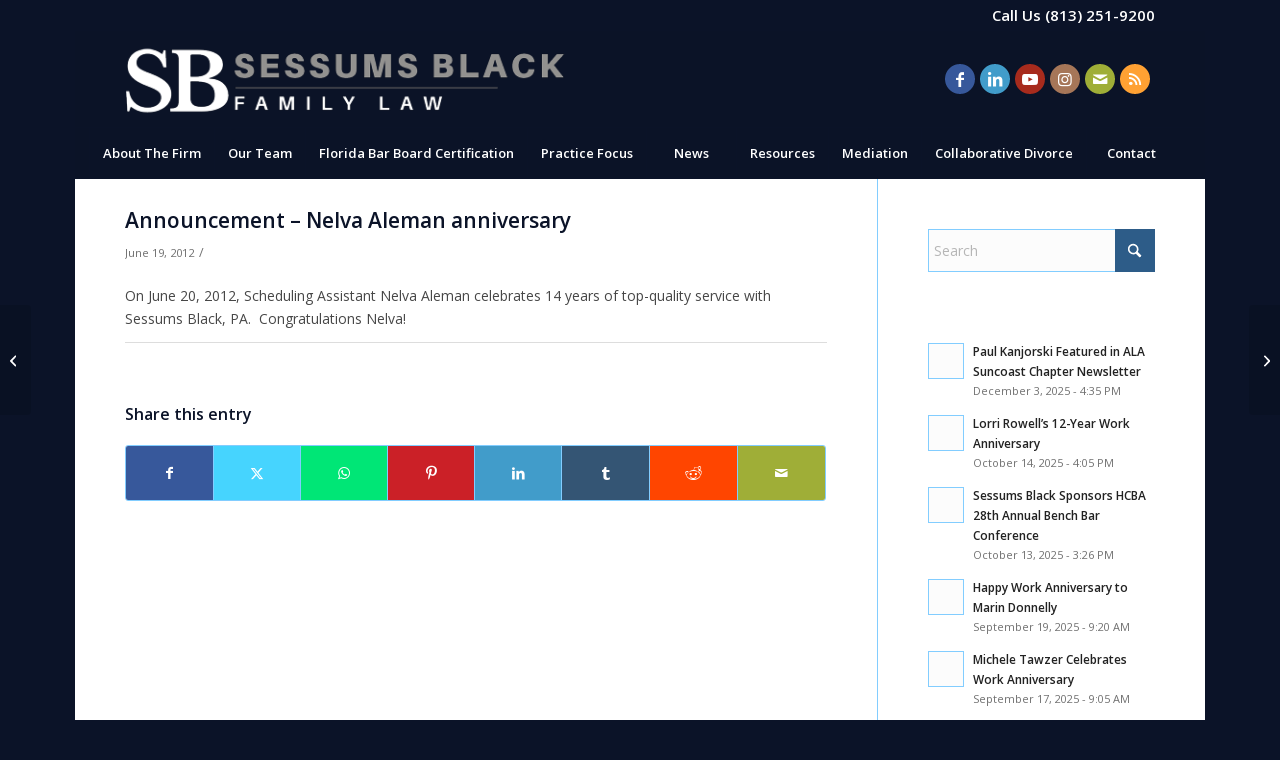

--- FILE ---
content_type: text/html; charset=UTF-8
request_url: https://www.sessumsblack.com/announcement-2/
body_size: 17254
content:
<!DOCTYPE html>
<html lang="en-US" class="html_boxed responsive av-preloader-disabled  html_header_top html_logo_left html_bottom_nav_header html_menu_left html_custom html_header_sticky html_header_shrinking html_header_topbar_active html_mobile_menu_tablet html_header_searchicon_disabled html_content_align_center html_header_unstick_top_disabled html_header_stretch_disabled html_av-submenu-hidden html_av-submenu-display-click html_av-overlay-side html_av-overlay-side-classic html_av-submenu-noclone html_entry_id_3014 av-cookies-no-cookie-consent av-no-preview av-default-lightbox html_text_menu_active av-mobile-menu-switch-default">
<head>
<meta charset="UTF-8" />


<!-- mobile setting -->
<meta name="viewport" content="width=device-width, initial-scale=1">

<!-- Scripts/CSS and wp_head hook -->
<meta name='robots' content='index, follow, max-image-preview:large, max-snippet:-1, max-video-preview:-1' />

	<title>Announcement - Nelva Aleman anniversary - Sessums Black, P.A.</title>
	<link rel="canonical" href="https://www.sessumsblack.com/announcement-2/" />
	<meta property="og:locale" content="en_US" />
	<meta property="og:type" content="article" />
	<meta property="og:title" content="Announcement - Nelva Aleman anniversary - Sessums Black, P.A." />
	<meta property="og:description" content="On June 20, 2012, Scheduling Assistant Nelva Aleman celebrates 14 years of top-quality service with Sessums Black, PA.  Congratulations Nelva!" />
	<meta property="og:url" content="https://www.sessumsblack.com/announcement-2/" />
	<meta property="og:site_name" content="Sessums Black, P.A." />
	<meta property="article:publisher" content="https://www.facebook.com/SessumsBlackFamilyLaw" />
	<meta property="article:published_time" content="2012-06-19T17:50:13+00:00" />
	<meta property="og:image" content="https://www.sessumsblack.com/wp-content/uploads/2025/06/SB_LOGO_lg.jpg" />
	<meta property="og:image:width" content="1200" />
	<meta property="og:image:height" content="800" />
	<meta property="og:image:type" content="image/jpeg" />
	<meta name="author" content="Sessums Black PA" />
	<meta name="twitter:card" content="summary_large_image" />
	<script type="application/ld+json" class="yoast-schema-graph">{"@context":"https://schema.org","@graph":[{"@type":"Article","@id":"https://www.sessumsblack.com/announcement-2/#article","isPartOf":{"@id":"https://www.sessumsblack.com/announcement-2/"},"author":{"name":"Sessums Black PA","@id":"https://www.sessumsblack.com/#/schema/person/8a85f308a4ce69f65fe86d245f7b89a3"},"headline":"Announcement &#8211; Nelva Aleman anniversary","datePublished":"2012-06-19T17:50:13+00:00","mainEntityOfPage":{"@id":"https://www.sessumsblack.com/announcement-2/"},"wordCount":22,"commentCount":0,"publisher":{"@id":"https://www.sessumsblack.com/#organization"},"articleSection":["SBCF Firm News"],"inLanguage":"en-US","potentialAction":[{"@type":"CommentAction","name":"Comment","target":["https://www.sessumsblack.com/announcement-2/#respond"]}]},{"@type":"WebPage","@id":"https://www.sessumsblack.com/announcement-2/","url":"https://www.sessumsblack.com/announcement-2/","name":"Announcement - Nelva Aleman anniversary - Sessums Black, P.A.","isPartOf":{"@id":"https://www.sessumsblack.com/#website"},"datePublished":"2012-06-19T17:50:13+00:00","breadcrumb":{"@id":"https://www.sessumsblack.com/announcement-2/#breadcrumb"},"inLanguage":"en-US","potentialAction":[{"@type":"ReadAction","target":["https://www.sessumsblack.com/announcement-2/"]}]},{"@type":"BreadcrumbList","@id":"https://www.sessumsblack.com/announcement-2/#breadcrumb","itemListElement":[{"@type":"ListItem","position":1,"name":"Home","item":"https://www.sessumsblack.com/homepage/"},{"@type":"ListItem","position":2,"name":"Announcement &#8211; Nelva Aleman anniversary"}]},{"@type":"WebSite","@id":"https://www.sessumsblack.com/#website","url":"https://www.sessumsblack.com/","name":"Sessums Black, P.A.","description":"Marital And Family Law","publisher":{"@id":"https://www.sessumsblack.com/#organization"},"potentialAction":[{"@type":"SearchAction","target":{"@type":"EntryPoint","urlTemplate":"https://www.sessumsblack.com/?s={search_term_string}"},"query-input":{"@type":"PropertyValueSpecification","valueRequired":true,"valueName":"search_term_string"}}],"inLanguage":"en-US"},{"@type":"Organization","@id":"https://www.sessumsblack.com/#organization","name":"Sessums Black PA,","url":"https://www.sessumsblack.com/","logo":{"@type":"ImageObject","inLanguage":"en-US","@id":"https://www.sessumsblack.com/#/schema/logo/image/","url":"https://www.sessumsblack.com/wp-content/uploads/2025/06/SB_LOGO.jpg","contentUrl":"https://www.sessumsblack.com/wp-content/uploads/2025/06/SB_LOGO.jpg","width":600,"height":400,"caption":"Sessums Black PA,"},"image":{"@id":"https://www.sessumsblack.com/#/schema/logo/image/"},"sameAs":["https://www.facebook.com/SessumsBlackFamilyLaw","https://www.linkedin.com/company/sessums-black-family-law","https://www.youtube.com/channel/UC29d35d2EenEHk6VYGIo0ag"]},{"@type":"Person","@id":"https://www.sessumsblack.com/#/schema/person/8a85f308a4ce69f65fe86d245f7b89a3","name":"Sessums Black PA","image":{"@type":"ImageObject","inLanguage":"en-US","@id":"https://www.sessumsblack.com/#/schema/person/image/","url":"https://secure.gravatar.com/avatar/3e823004c03cb7b2e7f8cb772ff28083324f6f6ce55f28fd5a1004915156a616?s=96&d=mm&r=g","contentUrl":"https://secure.gravatar.com/avatar/3e823004c03cb7b2e7f8cb772ff28083324f6f6ce55f28fd5a1004915156a616?s=96&d=mm&r=g","caption":"Sessums Black PA"}}]}</script>


<link rel="alternate" type="application/rss+xml" title="Sessums Black, P.A. &raquo; Feed" href="https://www.sessumsblack.com/feed/" />
<link rel="alternate" type="application/rss+xml" title="Sessums Black, P.A. &raquo; Comments Feed" href="https://www.sessumsblack.com/comments/feed/" />
<link rel="alternate" title="oEmbed (JSON)" type="application/json+oembed" href="https://www.sessumsblack.com/wp-json/oembed/1.0/embed?url=https%3A%2F%2Fwww.sessumsblack.com%2Fannouncement-2%2F" />
<link rel="alternate" title="oEmbed (XML)" type="text/xml+oembed" href="https://www.sessumsblack.com/wp-json/oembed/1.0/embed?url=https%3A%2F%2Fwww.sessumsblack.com%2Fannouncement-2%2F&#038;format=xml" />
<style id='wp-img-auto-sizes-contain-inline-css' type='text/css'>
img:is([sizes=auto i],[sizes^="auto," i]){contain-intrinsic-size:3000px 1500px}
/*# sourceURL=wp-img-auto-sizes-contain-inline-css */
</style>
<style id='wp-block-library-inline-css' type='text/css'>
:root{--wp-block-synced-color:#7a00df;--wp-block-synced-color--rgb:122,0,223;--wp-bound-block-color:var(--wp-block-synced-color);--wp-editor-canvas-background:#ddd;--wp-admin-theme-color:#007cba;--wp-admin-theme-color--rgb:0,124,186;--wp-admin-theme-color-darker-10:#006ba1;--wp-admin-theme-color-darker-10--rgb:0,107,160.5;--wp-admin-theme-color-darker-20:#005a87;--wp-admin-theme-color-darker-20--rgb:0,90,135;--wp-admin-border-width-focus:2px}@media (min-resolution:192dpi){:root{--wp-admin-border-width-focus:1.5px}}.wp-element-button{cursor:pointer}:root .has-very-light-gray-background-color{background-color:#eee}:root .has-very-dark-gray-background-color{background-color:#313131}:root .has-very-light-gray-color{color:#eee}:root .has-very-dark-gray-color{color:#313131}:root .has-vivid-green-cyan-to-vivid-cyan-blue-gradient-background{background:linear-gradient(135deg,#00d084,#0693e3)}:root .has-purple-crush-gradient-background{background:linear-gradient(135deg,#34e2e4,#4721fb 50%,#ab1dfe)}:root .has-hazy-dawn-gradient-background{background:linear-gradient(135deg,#faaca8,#dad0ec)}:root .has-subdued-olive-gradient-background{background:linear-gradient(135deg,#fafae1,#67a671)}:root .has-atomic-cream-gradient-background{background:linear-gradient(135deg,#fdd79a,#004a59)}:root .has-nightshade-gradient-background{background:linear-gradient(135deg,#330968,#31cdcf)}:root .has-midnight-gradient-background{background:linear-gradient(135deg,#020381,#2874fc)}:root{--wp--preset--font-size--normal:16px;--wp--preset--font-size--huge:42px}.has-regular-font-size{font-size:1em}.has-larger-font-size{font-size:2.625em}.has-normal-font-size{font-size:var(--wp--preset--font-size--normal)}.has-huge-font-size{font-size:var(--wp--preset--font-size--huge)}.has-text-align-center{text-align:center}.has-text-align-left{text-align:left}.has-text-align-right{text-align:right}.has-fit-text{white-space:nowrap!important}#end-resizable-editor-section{display:none}.aligncenter{clear:both}.items-justified-left{justify-content:flex-start}.items-justified-center{justify-content:center}.items-justified-right{justify-content:flex-end}.items-justified-space-between{justify-content:space-between}.screen-reader-text{border:0;clip-path:inset(50%);height:1px;margin:-1px;overflow:hidden;padding:0;position:absolute;width:1px;word-wrap:normal!important}.screen-reader-text:focus{background-color:#ddd;clip-path:none;color:#444;display:block;font-size:1em;height:auto;left:5px;line-height:normal;padding:15px 23px 14px;text-decoration:none;top:5px;width:auto;z-index:100000}html :where(.has-border-color){border-style:solid}html :where([style*=border-top-color]){border-top-style:solid}html :where([style*=border-right-color]){border-right-style:solid}html :where([style*=border-bottom-color]){border-bottom-style:solid}html :where([style*=border-left-color]){border-left-style:solid}html :where([style*=border-width]){border-style:solid}html :where([style*=border-top-width]){border-top-style:solid}html :where([style*=border-right-width]){border-right-style:solid}html :where([style*=border-bottom-width]){border-bottom-style:solid}html :where([style*=border-left-width]){border-left-style:solid}html :where(img[class*=wp-image-]){height:auto;max-width:100%}:where(figure){margin:0 0 1em}html :where(.is-position-sticky){--wp-admin--admin-bar--position-offset:var(--wp-admin--admin-bar--height,0px)}@media screen and (max-width:600px){html :where(.is-position-sticky){--wp-admin--admin-bar--position-offset:0px}}

/*# sourceURL=wp-block-library-inline-css */
</style><style id='global-styles-inline-css' type='text/css'>
:root{--wp--preset--aspect-ratio--square: 1;--wp--preset--aspect-ratio--4-3: 4/3;--wp--preset--aspect-ratio--3-4: 3/4;--wp--preset--aspect-ratio--3-2: 3/2;--wp--preset--aspect-ratio--2-3: 2/3;--wp--preset--aspect-ratio--16-9: 16/9;--wp--preset--aspect-ratio--9-16: 9/16;--wp--preset--color--black: #000000;--wp--preset--color--cyan-bluish-gray: #abb8c3;--wp--preset--color--white: #ffffff;--wp--preset--color--pale-pink: #f78da7;--wp--preset--color--vivid-red: #cf2e2e;--wp--preset--color--luminous-vivid-orange: #ff6900;--wp--preset--color--luminous-vivid-amber: #fcb900;--wp--preset--color--light-green-cyan: #7bdcb5;--wp--preset--color--vivid-green-cyan: #00d084;--wp--preset--color--pale-cyan-blue: #8ed1fc;--wp--preset--color--vivid-cyan-blue: #0693e3;--wp--preset--color--vivid-purple: #9b51e0;--wp--preset--color--metallic-red: #b02b2c;--wp--preset--color--maximum-yellow-red: #edae44;--wp--preset--color--yellow-sun: #eeee22;--wp--preset--color--palm-leaf: #83a846;--wp--preset--color--aero: #7bb0e7;--wp--preset--color--old-lavender: #745f7e;--wp--preset--color--steel-teal: #5f8789;--wp--preset--color--raspberry-pink: #d65799;--wp--preset--color--medium-turquoise: #4ecac2;--wp--preset--gradient--vivid-cyan-blue-to-vivid-purple: linear-gradient(135deg,rgb(6,147,227) 0%,rgb(155,81,224) 100%);--wp--preset--gradient--light-green-cyan-to-vivid-green-cyan: linear-gradient(135deg,rgb(122,220,180) 0%,rgb(0,208,130) 100%);--wp--preset--gradient--luminous-vivid-amber-to-luminous-vivid-orange: linear-gradient(135deg,rgb(252,185,0) 0%,rgb(255,105,0) 100%);--wp--preset--gradient--luminous-vivid-orange-to-vivid-red: linear-gradient(135deg,rgb(255,105,0) 0%,rgb(207,46,46) 100%);--wp--preset--gradient--very-light-gray-to-cyan-bluish-gray: linear-gradient(135deg,rgb(238,238,238) 0%,rgb(169,184,195) 100%);--wp--preset--gradient--cool-to-warm-spectrum: linear-gradient(135deg,rgb(74,234,220) 0%,rgb(151,120,209) 20%,rgb(207,42,186) 40%,rgb(238,44,130) 60%,rgb(251,105,98) 80%,rgb(254,248,76) 100%);--wp--preset--gradient--blush-light-purple: linear-gradient(135deg,rgb(255,206,236) 0%,rgb(152,150,240) 100%);--wp--preset--gradient--blush-bordeaux: linear-gradient(135deg,rgb(254,205,165) 0%,rgb(254,45,45) 50%,rgb(107,0,62) 100%);--wp--preset--gradient--luminous-dusk: linear-gradient(135deg,rgb(255,203,112) 0%,rgb(199,81,192) 50%,rgb(65,88,208) 100%);--wp--preset--gradient--pale-ocean: linear-gradient(135deg,rgb(255,245,203) 0%,rgb(182,227,212) 50%,rgb(51,167,181) 100%);--wp--preset--gradient--electric-grass: linear-gradient(135deg,rgb(202,248,128) 0%,rgb(113,206,126) 100%);--wp--preset--gradient--midnight: linear-gradient(135deg,rgb(2,3,129) 0%,rgb(40,116,252) 100%);--wp--preset--font-size--small: 1rem;--wp--preset--font-size--medium: 1.125rem;--wp--preset--font-size--large: 1.75rem;--wp--preset--font-size--x-large: clamp(1.75rem, 3vw, 2.25rem);--wp--preset--spacing--20: 0.44rem;--wp--preset--spacing--30: 0.67rem;--wp--preset--spacing--40: 1rem;--wp--preset--spacing--50: 1.5rem;--wp--preset--spacing--60: 2.25rem;--wp--preset--spacing--70: 3.38rem;--wp--preset--spacing--80: 5.06rem;--wp--preset--shadow--natural: 6px 6px 9px rgba(0, 0, 0, 0.2);--wp--preset--shadow--deep: 12px 12px 50px rgba(0, 0, 0, 0.4);--wp--preset--shadow--sharp: 6px 6px 0px rgba(0, 0, 0, 0.2);--wp--preset--shadow--outlined: 6px 6px 0px -3px rgb(255, 255, 255), 6px 6px rgb(0, 0, 0);--wp--preset--shadow--crisp: 6px 6px 0px rgb(0, 0, 0);}:root { --wp--style--global--content-size: 800px;--wp--style--global--wide-size: 1130px; }:where(body) { margin: 0; }.wp-site-blocks > .alignleft { float: left; margin-right: 2em; }.wp-site-blocks > .alignright { float: right; margin-left: 2em; }.wp-site-blocks > .aligncenter { justify-content: center; margin-left: auto; margin-right: auto; }:where(.is-layout-flex){gap: 0.5em;}:where(.is-layout-grid){gap: 0.5em;}.is-layout-flow > .alignleft{float: left;margin-inline-start: 0;margin-inline-end: 2em;}.is-layout-flow > .alignright{float: right;margin-inline-start: 2em;margin-inline-end: 0;}.is-layout-flow > .aligncenter{margin-left: auto !important;margin-right: auto !important;}.is-layout-constrained > .alignleft{float: left;margin-inline-start: 0;margin-inline-end: 2em;}.is-layout-constrained > .alignright{float: right;margin-inline-start: 2em;margin-inline-end: 0;}.is-layout-constrained > .aligncenter{margin-left: auto !important;margin-right: auto !important;}.is-layout-constrained > :where(:not(.alignleft):not(.alignright):not(.alignfull)){max-width: var(--wp--style--global--content-size);margin-left: auto !important;margin-right: auto !important;}.is-layout-constrained > .alignwide{max-width: var(--wp--style--global--wide-size);}body .is-layout-flex{display: flex;}.is-layout-flex{flex-wrap: wrap;align-items: center;}.is-layout-flex > :is(*, div){margin: 0;}body .is-layout-grid{display: grid;}.is-layout-grid > :is(*, div){margin: 0;}body{padding-top: 0px;padding-right: 0px;padding-bottom: 0px;padding-left: 0px;}a:where(:not(.wp-element-button)){text-decoration: underline;}:root :where(.wp-element-button, .wp-block-button__link){background-color: #32373c;border-width: 0;color: #fff;font-family: inherit;font-size: inherit;font-style: inherit;font-weight: inherit;letter-spacing: inherit;line-height: inherit;padding-top: calc(0.667em + 2px);padding-right: calc(1.333em + 2px);padding-bottom: calc(0.667em + 2px);padding-left: calc(1.333em + 2px);text-decoration: none;text-transform: inherit;}.has-black-color{color: var(--wp--preset--color--black) !important;}.has-cyan-bluish-gray-color{color: var(--wp--preset--color--cyan-bluish-gray) !important;}.has-white-color{color: var(--wp--preset--color--white) !important;}.has-pale-pink-color{color: var(--wp--preset--color--pale-pink) !important;}.has-vivid-red-color{color: var(--wp--preset--color--vivid-red) !important;}.has-luminous-vivid-orange-color{color: var(--wp--preset--color--luminous-vivid-orange) !important;}.has-luminous-vivid-amber-color{color: var(--wp--preset--color--luminous-vivid-amber) !important;}.has-light-green-cyan-color{color: var(--wp--preset--color--light-green-cyan) !important;}.has-vivid-green-cyan-color{color: var(--wp--preset--color--vivid-green-cyan) !important;}.has-pale-cyan-blue-color{color: var(--wp--preset--color--pale-cyan-blue) !important;}.has-vivid-cyan-blue-color{color: var(--wp--preset--color--vivid-cyan-blue) !important;}.has-vivid-purple-color{color: var(--wp--preset--color--vivid-purple) !important;}.has-metallic-red-color{color: var(--wp--preset--color--metallic-red) !important;}.has-maximum-yellow-red-color{color: var(--wp--preset--color--maximum-yellow-red) !important;}.has-yellow-sun-color{color: var(--wp--preset--color--yellow-sun) !important;}.has-palm-leaf-color{color: var(--wp--preset--color--palm-leaf) !important;}.has-aero-color{color: var(--wp--preset--color--aero) !important;}.has-old-lavender-color{color: var(--wp--preset--color--old-lavender) !important;}.has-steel-teal-color{color: var(--wp--preset--color--steel-teal) !important;}.has-raspberry-pink-color{color: var(--wp--preset--color--raspberry-pink) !important;}.has-medium-turquoise-color{color: var(--wp--preset--color--medium-turquoise) !important;}.has-black-background-color{background-color: var(--wp--preset--color--black) !important;}.has-cyan-bluish-gray-background-color{background-color: var(--wp--preset--color--cyan-bluish-gray) !important;}.has-white-background-color{background-color: var(--wp--preset--color--white) !important;}.has-pale-pink-background-color{background-color: var(--wp--preset--color--pale-pink) !important;}.has-vivid-red-background-color{background-color: var(--wp--preset--color--vivid-red) !important;}.has-luminous-vivid-orange-background-color{background-color: var(--wp--preset--color--luminous-vivid-orange) !important;}.has-luminous-vivid-amber-background-color{background-color: var(--wp--preset--color--luminous-vivid-amber) !important;}.has-light-green-cyan-background-color{background-color: var(--wp--preset--color--light-green-cyan) !important;}.has-vivid-green-cyan-background-color{background-color: var(--wp--preset--color--vivid-green-cyan) !important;}.has-pale-cyan-blue-background-color{background-color: var(--wp--preset--color--pale-cyan-blue) !important;}.has-vivid-cyan-blue-background-color{background-color: var(--wp--preset--color--vivid-cyan-blue) !important;}.has-vivid-purple-background-color{background-color: var(--wp--preset--color--vivid-purple) !important;}.has-metallic-red-background-color{background-color: var(--wp--preset--color--metallic-red) !important;}.has-maximum-yellow-red-background-color{background-color: var(--wp--preset--color--maximum-yellow-red) !important;}.has-yellow-sun-background-color{background-color: var(--wp--preset--color--yellow-sun) !important;}.has-palm-leaf-background-color{background-color: var(--wp--preset--color--palm-leaf) !important;}.has-aero-background-color{background-color: var(--wp--preset--color--aero) !important;}.has-old-lavender-background-color{background-color: var(--wp--preset--color--old-lavender) !important;}.has-steel-teal-background-color{background-color: var(--wp--preset--color--steel-teal) !important;}.has-raspberry-pink-background-color{background-color: var(--wp--preset--color--raspberry-pink) !important;}.has-medium-turquoise-background-color{background-color: var(--wp--preset--color--medium-turquoise) !important;}.has-black-border-color{border-color: var(--wp--preset--color--black) !important;}.has-cyan-bluish-gray-border-color{border-color: var(--wp--preset--color--cyan-bluish-gray) !important;}.has-white-border-color{border-color: var(--wp--preset--color--white) !important;}.has-pale-pink-border-color{border-color: var(--wp--preset--color--pale-pink) !important;}.has-vivid-red-border-color{border-color: var(--wp--preset--color--vivid-red) !important;}.has-luminous-vivid-orange-border-color{border-color: var(--wp--preset--color--luminous-vivid-orange) !important;}.has-luminous-vivid-amber-border-color{border-color: var(--wp--preset--color--luminous-vivid-amber) !important;}.has-light-green-cyan-border-color{border-color: var(--wp--preset--color--light-green-cyan) !important;}.has-vivid-green-cyan-border-color{border-color: var(--wp--preset--color--vivid-green-cyan) !important;}.has-pale-cyan-blue-border-color{border-color: var(--wp--preset--color--pale-cyan-blue) !important;}.has-vivid-cyan-blue-border-color{border-color: var(--wp--preset--color--vivid-cyan-blue) !important;}.has-vivid-purple-border-color{border-color: var(--wp--preset--color--vivid-purple) !important;}.has-metallic-red-border-color{border-color: var(--wp--preset--color--metallic-red) !important;}.has-maximum-yellow-red-border-color{border-color: var(--wp--preset--color--maximum-yellow-red) !important;}.has-yellow-sun-border-color{border-color: var(--wp--preset--color--yellow-sun) !important;}.has-palm-leaf-border-color{border-color: var(--wp--preset--color--palm-leaf) !important;}.has-aero-border-color{border-color: var(--wp--preset--color--aero) !important;}.has-old-lavender-border-color{border-color: var(--wp--preset--color--old-lavender) !important;}.has-steel-teal-border-color{border-color: var(--wp--preset--color--steel-teal) !important;}.has-raspberry-pink-border-color{border-color: var(--wp--preset--color--raspberry-pink) !important;}.has-medium-turquoise-border-color{border-color: var(--wp--preset--color--medium-turquoise) !important;}.has-vivid-cyan-blue-to-vivid-purple-gradient-background{background: var(--wp--preset--gradient--vivid-cyan-blue-to-vivid-purple) !important;}.has-light-green-cyan-to-vivid-green-cyan-gradient-background{background: var(--wp--preset--gradient--light-green-cyan-to-vivid-green-cyan) !important;}.has-luminous-vivid-amber-to-luminous-vivid-orange-gradient-background{background: var(--wp--preset--gradient--luminous-vivid-amber-to-luminous-vivid-orange) !important;}.has-luminous-vivid-orange-to-vivid-red-gradient-background{background: var(--wp--preset--gradient--luminous-vivid-orange-to-vivid-red) !important;}.has-very-light-gray-to-cyan-bluish-gray-gradient-background{background: var(--wp--preset--gradient--very-light-gray-to-cyan-bluish-gray) !important;}.has-cool-to-warm-spectrum-gradient-background{background: var(--wp--preset--gradient--cool-to-warm-spectrum) !important;}.has-blush-light-purple-gradient-background{background: var(--wp--preset--gradient--blush-light-purple) !important;}.has-blush-bordeaux-gradient-background{background: var(--wp--preset--gradient--blush-bordeaux) !important;}.has-luminous-dusk-gradient-background{background: var(--wp--preset--gradient--luminous-dusk) !important;}.has-pale-ocean-gradient-background{background: var(--wp--preset--gradient--pale-ocean) !important;}.has-electric-grass-gradient-background{background: var(--wp--preset--gradient--electric-grass) !important;}.has-midnight-gradient-background{background: var(--wp--preset--gradient--midnight) !important;}.has-small-font-size{font-size: var(--wp--preset--font-size--small) !important;}.has-medium-font-size{font-size: var(--wp--preset--font-size--medium) !important;}.has-large-font-size{font-size: var(--wp--preset--font-size--large) !important;}.has-x-large-font-size{font-size: var(--wp--preset--font-size--x-large) !important;}
/*# sourceURL=global-styles-inline-css */
</style>

<link rel='stylesheet' id='wp-post-ticker-pro-css' href='https://www.sessumsblack.com/wp-content/plugins/wp-post-ticker-pro/public/css/wp-post-ticker-pro-public.css?ver=1.0.0' type='text/css' media='all' />
<link rel='stylesheet' id='wp-post-ticker-pro-font-awesome-css' href='https://www.sessumsblack.com/wp-content/plugins/wp-post-ticker-pro/public/css/font-awesome.min.css?ver=1.0.0' type='text/css' media='all' />
<link rel='stylesheet' id='avia-merged-styles-css' href='https://www.sessumsblack.com/wp-content/uploads/dynamic_avia/avia-merged-styles-d832353595881bd3ac805317a93c31fc---69705059bfccd.css' type='text/css' media='all' />
<script type="text/javascript" src="https://www.sessumsblack.com/wp-includes/js/jquery/jquery.min.js?ver=3.7.1" id="jquery-core-js"></script>
<script type="text/javascript" id="wpgmza_data-js-extra">
/* <![CDATA[ */
var wpgmza_google_api_status = {"message":"Enqueued","code":"ENQUEUED"};
//# sourceURL=wpgmza_data-js-extra
/* ]]> */
</script>
<script type="text/javascript" src="https://www.sessumsblack.com/wp-content/plugins/wp-google-maps/wpgmza_data.js?ver=6.9" id="wpgmza_data-js"></script>
<script type="text/javascript" src="https://www.sessumsblack.com/wp-includes/js/jquery/ui/core.min.js?ver=1.13.3" id="jquery-ui-core-js"></script>
<script type="text/javascript" src="https://www.sessumsblack.com/wp-includes/js/jquery/ui/effect.min.js?ver=1.13.3" id="jquery-effects-core-js"></script>
<script type="text/javascript" src="https://www.sessumsblack.com/wp-content/plugins/wp-post-ticker-pro/public/js/wp-post-ticker-pro-public.js?ver=1.0.0" id="wp-post-ticker-pro-js"></script>
<script type="text/javascript" src="https://www.sessumsblack.com/wp-content/uploads/dynamic_avia/avia-head-scripts-4eef96767e7ec578c4dcc5eae96076c2---6970505a008f6.js" id="avia-head-scripts-js"></script>
<link rel="https://api.w.org/" href="https://www.sessumsblack.com/wp-json/" /><link rel="alternate" title="JSON" type="application/json" href="https://www.sessumsblack.com/wp-json/wp/v2/posts/3014" /><link rel="EditURI" type="application/rsd+xml" title="RSD" href="https://www.sessumsblack.com/xmlrpc.php?rsd" />
<link rel='shortlink' href='https://www.sessumsblack.com/?p=3014' />

<link rel="icon" href="https://www.sessumsblack.com/wp-content/uploads/2022/03/Sessums-Black-PA-300x300.png" type="image/png">
<!--[if lt IE 9]><script src="https://www.sessumsblack.com/wp-content/themes/enfold/js/html5shiv.js"></script><![endif]--><link rel="profile" href="https://gmpg.org/xfn/11" />
<link rel="alternate" type="application/rss+xml" title="Sessums Black, P.A. RSS2 Feed" href="https://www.sessumsblack.com/feed/" />
<link rel="pingback" href="https://www.sessumsblack.com/xmlrpc.php" />

<style type='text/css' media='screen'>
 #top #header_main > .container, #top #header_main > .container .main_menu  .av-main-nav > li > a, #top #header_main #menu-item-shop .cart_dropdown_link{ height:96px; line-height: 96px; }
 .html_top_nav_header .av-logo-container{ height:96px;  }
 .html_header_top.html_header_sticky #top #wrap_all #main{ padding-top:178px; } 
</style>

<!-- To speed up the rendering and to display the site as fast as possible to the user we include some styles and scripts for above the fold content inline -->
<script type="text/javascript">'use strict';var avia_is_mobile=!1;if(/Android|webOS|iPhone|iPad|iPod|BlackBerry|IEMobile|Opera Mini/i.test(navigator.userAgent)&&'ontouchstart' in document.documentElement){avia_is_mobile=!0;document.documentElement.className+=' avia_mobile '}
else{document.documentElement.className+=' avia_desktop '};document.documentElement.className+=' js_active ';(function(){var e=['-webkit-','-moz-','-ms-',''],n='',o=!1,a=!1;for(var t in e){if(e[t]+'transform' in document.documentElement.style){o=!0;n=e[t]+'transform'};if(e[t]+'perspective' in document.documentElement.style){a=!0}};if(o){document.documentElement.className+=' avia_transform '};if(a){document.documentElement.className+=' avia_transform3d '};if(typeof document.getElementsByClassName=='function'&&typeof document.documentElement.getBoundingClientRect=='function'&&avia_is_mobile==!1){if(n&&window.innerHeight>0){setTimeout(function(){var e=0,o={},a=0,t=document.getElementsByClassName('av-parallax'),i=window.pageYOffset||document.documentElement.scrollTop;for(e=0;e<t.length;e++){t[e].style.top='0px';o=t[e].getBoundingClientRect();a=Math.ceil((window.innerHeight+i-o.top)*0.3);t[e].style[n]='translate(0px, '+a+'px)';t[e].style.top='auto';t[e].className+=' enabled-parallax '}},50)}}})();</script><link rel="icon" href="https://www.sessumsblack.com/wp-content/uploads/2022/03/cropped-Sessums-Black-PA-32x32.png" sizes="32x32" />
<link rel="icon" href="https://www.sessumsblack.com/wp-content/uploads/2022/03/cropped-Sessums-Black-PA-192x192.png" sizes="192x192" />
<link rel="apple-touch-icon" href="https://www.sessumsblack.com/wp-content/uploads/2022/03/cropped-Sessums-Black-PA-180x180.png" />
<meta name="msapplication-TileImage" content="https://www.sessumsblack.com/wp-content/uploads/2022/03/cropped-Sessums-Black-PA-270x270.png" />
<style type="text/css">
		@font-face {font-family: 'entypo-fontello-enfold'; font-weight: normal; font-style: normal; font-display: auto;
		src: url('https://www.sessumsblack.com/wp-content/themes/enfold/config-templatebuilder/avia-template-builder/assets/fonts/entypo-fontello-enfold/entypo-fontello-enfold.woff2') format('woff2'),
		url('https://www.sessumsblack.com/wp-content/themes/enfold/config-templatebuilder/avia-template-builder/assets/fonts/entypo-fontello-enfold/entypo-fontello-enfold.woff') format('woff'),
		url('https://www.sessumsblack.com/wp-content/themes/enfold/config-templatebuilder/avia-template-builder/assets/fonts/entypo-fontello-enfold/entypo-fontello-enfold.ttf') format('truetype'),
		url('https://www.sessumsblack.com/wp-content/themes/enfold/config-templatebuilder/avia-template-builder/assets/fonts/entypo-fontello-enfold/entypo-fontello-enfold.svg#entypo-fontello-enfold') format('svg'),
		url('https://www.sessumsblack.com/wp-content/themes/enfold/config-templatebuilder/avia-template-builder/assets/fonts/entypo-fontello-enfold/entypo-fontello-enfold.eot'),
		url('https://www.sessumsblack.com/wp-content/themes/enfold/config-templatebuilder/avia-template-builder/assets/fonts/entypo-fontello-enfold/entypo-fontello-enfold.eot?#iefix') format('embedded-opentype');
		}

		#top .avia-font-entypo-fontello-enfold, body .avia-font-entypo-fontello-enfold, html body [data-av_iconfont='entypo-fontello-enfold']:before{ font-family: 'entypo-fontello-enfold'; }
		
		@font-face {font-family: 'entypo-fontello'; font-weight: normal; font-style: normal; font-display: auto;
		src: url('https://www.sessumsblack.com/wp-content/themes/enfold/config-templatebuilder/avia-template-builder/assets/fonts/entypo-fontello/entypo-fontello.woff2') format('woff2'),
		url('https://www.sessumsblack.com/wp-content/themes/enfold/config-templatebuilder/avia-template-builder/assets/fonts/entypo-fontello/entypo-fontello.woff') format('woff'),
		url('https://www.sessumsblack.com/wp-content/themes/enfold/config-templatebuilder/avia-template-builder/assets/fonts/entypo-fontello/entypo-fontello.ttf') format('truetype'),
		url('https://www.sessumsblack.com/wp-content/themes/enfold/config-templatebuilder/avia-template-builder/assets/fonts/entypo-fontello/entypo-fontello.svg#entypo-fontello') format('svg'),
		url('https://www.sessumsblack.com/wp-content/themes/enfold/config-templatebuilder/avia-template-builder/assets/fonts/entypo-fontello/entypo-fontello.eot'),
		url('https://www.sessumsblack.com/wp-content/themes/enfold/config-templatebuilder/avia-template-builder/assets/fonts/entypo-fontello/entypo-fontello.eot?#iefix') format('embedded-opentype');
		}

		#top .avia-font-entypo-fontello, body .avia-font-entypo-fontello, html body [data-av_iconfont='entypo-fontello']:before{ font-family: 'entypo-fontello'; }
		
		@font-face {font-family: 'vcard'; font-weight: normal; font-style: normal; font-display: auto;
		src: url('https://www.sessumsblack.com/wp-content/uploads/dynamic_avia/avia_icon_fonts/vcard/vcard.woff2') format('woff2'),
		url('https://www.sessumsblack.com/wp-content/uploads/dynamic_avia/avia_icon_fonts/vcard/vcard.woff') format('woff'),
		url('https://www.sessumsblack.com/wp-content/uploads/dynamic_avia/avia_icon_fonts/vcard/vcard.ttf') format('truetype'),
		url('https://www.sessumsblack.com/wp-content/uploads/dynamic_avia/avia_icon_fonts/vcard/vcard.svg#vcard') format('svg'),
		url('https://www.sessumsblack.com/wp-content/uploads/dynamic_avia/avia_icon_fonts/vcard/vcard.eot'),
		url('https://www.sessumsblack.com/wp-content/uploads/dynamic_avia/avia_icon_fonts/vcard/vcard.eot?#iefix') format('embedded-opentype');
		}

		#top .avia-font-vcard, body .avia-font-vcard, html body [data-av_iconfont='vcard']:before{ font-family: 'vcard'; }
		</style>

<!--
Debugging Info for Theme support: 

Theme: Enfold
Version: 7.1.3
Installed: enfold
AviaFramework Version: 5.6
AviaBuilder Version: 6.0
aviaElementManager Version: 1.0.1
ML:512-PU:29-PLA:15
WP:6.9
Compress: CSS:all theme files - JS:all theme files
Updates: enabled - token has changed and not verified
PLAu:15
-->
</head>

<body id="top" class="wp-singular post-template-default single single-post postid-3014 single-format-standard wp-theme-enfold boxed rtl_columns av-curtain-numeric open_sans  post-type-post category-sbcf-firm-news avia-responsive-images-support" itemscope="itemscope" itemtype="https://schema.org/WebPage" >

	
	<div id='wrap_all'>

	
<header id='header' class='all_colors header_color dark_bg_color  av_header_top av_logo_left av_bottom_nav_header av_menu_left av_custom av_header_sticky av_header_shrinking av_header_stretch_disabled av_mobile_menu_tablet av_header_searchicon_disabled av_header_unstick_top_disabled av_seperator_big_border' aria-label="Header" data-av_shrink_factor='50' role="banner" itemscope="itemscope" itemtype="https://schema.org/WPHeader" >

		<div id='header_meta' class='container_wrap container_wrap_meta  av_icon_active_main av_phone_active_right av_extra_header_active av_entry_id_3014'>

			      <div class='container'>
			      <div class='phone-info '><div>Call Us <a href="tel:+18132519200" class="phonelink">(813) 251-9200</a></div></div>			      </div>
		</div>

		<div  id='header_main' class='container_wrap container_wrap_logo'>

        <div class='container av-logo-container'><div class='inner-container'><span class='logo avia-standard-logo'><a href='https://www.sessumsblack.com/' class='' aria-label='Sessums Black, P.A. &#8211; Marital And Family Law' title='Sessums Black, P.A. &#8211; Marital And Family Law'><img src="https://www.sessumsblack.com/wp-content/uploads/2022/04/Sessums-Black-PA-Marital-And-Family-Law-Tampa.png" srcset="https://www.sessumsblack.com/wp-content/uploads/2022/04/Sessums-Black-PA-Marital-And-Family-Law-Tampa.png 458w, https://www.sessumsblack.com/wp-content/uploads/2022/04/Sessums-Black-PA-Marital-And-Family-Law-Tampa-300x66.png 300w" sizes="(max-width: 458px) 100vw, 458px" height="100" width="300" alt='Sessums Black, P.A.' title='Sessums Black, P.A. &#8211; Marital And Family Law' /></a></span><ul class='noLightbox social_bookmarks icon_count_6'><li class='social_bookmarks_facebook av-social-link-facebook social_icon_1 avia_social_iconfont'><a  target="_blank" aria-label="Link to Facebook" href='https://www.facebook.com/SessumsBlackFamilyLaw' data-av_icon='' data-av_iconfont='entypo-fontello' title="Link to Facebook" desc="Link to Facebook" title='Link to Facebook'><span class='avia_hidden_link_text'>Link to Facebook</span></a></li><li class='social_bookmarks_linkedin av-social-link-linkedin social_icon_2 avia_social_iconfont'><a  target="_blank" aria-label="Link to LinkedIn" href='https://www.linkedin.com/company/sessums-black-family-law' data-av_icon='' data-av_iconfont='entypo-fontello' title="Link to LinkedIn" desc="Link to LinkedIn" title='Link to LinkedIn'><span class='avia_hidden_link_text'>Link to LinkedIn</span></a></li><li class='social_bookmarks_youtube av-social-link-youtube social_icon_3 avia_social_iconfont'><a  target="_blank" aria-label="Link to Youtube" href='https://www.youtube.com/channel/UC29d35d2EenEHk6VYGIo0ag' data-av_icon='' data-av_iconfont='entypo-fontello' title="Link to Youtube" desc="Link to Youtube" title='Link to Youtube'><span class='avia_hidden_link_text'>Link to Youtube</span></a></li><li class='social_bookmarks_instagram av-social-link-instagram social_icon_4 avia_social_iconfont'><a  target="_blank" aria-label="Link to Instagram" href='https://www.instagram.com/sessumsblackfamilylaw/' data-av_icon='' data-av_iconfont='entypo-fontello' title="Link to Instagram" desc="Link to Instagram" title='Link to Instagram'><span class='avia_hidden_link_text'>Link to Instagram</span></a></li><li class='social_bookmarks_mail av-social-link-mail social_icon_5 avia_social_iconfont'><a  aria-label="Link to Mail" href='https://www.sessumsblack.com/contact-us/' data-av_icon='' data-av_iconfont='entypo-fontello' title="Link to Mail" desc="Link to Mail" title='Link to Mail'><span class='avia_hidden_link_text'>Link to Mail</span></a></li><li class='social_bookmarks_rss av-social-link-rss social_icon_6 avia_social_iconfont'><a  aria-label="Link to Rss  this site" href='https://www.sessumsblack.com/feed' data-av_icon='' data-av_iconfont='entypo-fontello' title="Link to Rss  this site" desc="Link to Rss  this site" title='Link to Rss  this site'><span class='avia_hidden_link_text'>Link to Rss  this site</span></a></li></ul></div></div><div id='header_main_alternate' class='container_wrap'><div class='container'><nav class='main_menu' data-selectname='Select a page'  role="navigation" itemscope="itemscope" itemtype="https://schema.org/SiteNavigationElement" ><div class="avia-menu av-main-nav-wrap"><ul role="menu" class="menu av-main-nav" id="avia-menu"><li role="menuitem" id="menu-item-5437" class="menu-item menu-item-type-custom menu-item-object-custom menu-item-has-children menu-item-top-level menu-item-top-level-1"><a href="#" itemprop="url" tabindex="0"><span class="avia-bullet"></span><span class="avia-menu-text">About The Firm</span><span class="avia-menu-fx"><span class="avia-arrow-wrap"><span class="avia-arrow"></span></span></span></a>


<ul class="sub-menu">
	<li role="menuitem" id="menu-item-3755" class="menu-item menu-item-type-post_type menu-item-object-page"><a href="https://www.sessumsblack.com/about-the-firm/" itemprop="url" tabindex="0"><span class="avia-bullet"></span><span class="avia-menu-text">Firm History</span></a></li>
	<li role="menuitem" id="menu-item-3362" class="menu-item menu-item-type-post_type menu-item-object-page"><a href="https://www.sessumsblack.com/our-philosophy/" itemprop="url" tabindex="0"><span class="avia-bullet"></span><span class="avia-menu-text">Our Philosophy</span></a></li>
	<li role="menuitem" id="menu-item-3361" class="menu-item menu-item-type-post_type menu-item-object-page"><a href="https://www.sessumsblack.com/core-values/" itemprop="url" tabindex="0"><span class="avia-bullet"></span><span class="avia-menu-text">Core Values</span></a></li>
	<li role="menuitem" id="menu-item-6003" class="menu-item menu-item-type-post_type menu-item-object-page"><a href="https://www.sessumsblack.com/initial-consultation/" itemprop="url" tabindex="0"><span class="avia-bullet"></span><span class="avia-menu-text">Initial Consultation</span></a></li>
</ul>
</li>
<li role="menuitem" id="menu-item-3364" class="menu-item menu-item-type-custom menu-item-object-custom menu-item-has-children menu-item-top-level menu-item-top-level-2"><a href="#" itemprop="url" tabindex="0"><span class="avia-bullet"></span><span class="avia-menu-text">Our Team</span><span class="avia-menu-fx"><span class="avia-arrow-wrap"><span class="avia-arrow"></span></span></span></a>


<ul class="sub-menu">
	<li role="menuitem" id="menu-item-3368" class="menu-item menu-item-type-post_type menu-item-object-page"><a href="https://www.sessumsblack.com/attorney-profiles/" itemprop="url" tabindex="0"><span class="avia-bullet"></span><span class="avia-menu-text">Attorneys</span></a></li>
	<li role="menuitem" id="menu-item-3366" class="menu-item menu-item-type-post_type menu-item-object-page"><a href="https://www.sessumsblack.com/paralegal-profiles/" itemprop="url" tabindex="0"><span class="avia-bullet"></span><span class="avia-menu-text">Paralegals</span></a></li>
	<li role="menuitem" id="menu-item-5655" class="menu-item menu-item-type-post_type menu-item-object-page"><a href="https://www.sessumsblack.com/firm-administrator/" itemprop="url" tabindex="0"><span class="avia-bullet"></span><span class="avia-menu-text">Firm Administrator</span></a></li>
</ul>
</li>
<li role="menuitem" id="menu-item-6189" class="menu-item menu-item-type-post_type menu-item-object-page menu-item-top-level menu-item-top-level-3"><a href="https://www.sessumsblack.com/florida-bar-board-certified-in-marital-and-family-law/" itemprop="url" tabindex="0"><span class="avia-bullet"></span><span class="avia-menu-text">Florida Bar Board Certification</span><span class="avia-menu-fx"><span class="avia-arrow-wrap"><span class="avia-arrow"></span></span></span></a></li>
<li role="menuitem" id="menu-item-3369" class="menu-item menu-item-type-post_type menu-item-object-page menu-item-top-level menu-item-top-level-4"><a href="https://www.sessumsblack.com/practice-focus/" itemprop="url" tabindex="0"><span class="avia-bullet"></span><span class="avia-menu-text">Practice Focus</span><span class="avia-menu-fx"><span class="avia-arrow-wrap"><span class="avia-arrow"></span></span></span></a></li>
<li role="menuitem" id="menu-item-3715" class="menu-item menu-item-type-post_type menu-item-object-page menu-item-top-level menu-item-top-level-5 current-menu-item"><a href="https://www.sessumsblack.com/florida-divorce-news/" itemprop="url" tabindex="0"><span class="avia-bullet"></span><span class="avia-menu-text">News</span><span class="avia-menu-fx"><span class="avia-arrow-wrap"><span class="avia-arrow"></span></span></span></a></li>
<li role="menuitem" id="menu-item-3380" class="menu-item menu-item-type-custom menu-item-object-custom menu-item-has-children menu-item-top-level menu-item-top-level-6"><a href="#" itemprop="url" tabindex="0"><span class="avia-bullet"></span><span class="avia-menu-text">Resources</span><span class="avia-menu-fx"><span class="avia-arrow-wrap"><span class="avia-arrow"></span></span></span></a>


<ul class="sub-menu">
	<li role="menuitem" id="menu-item-6004" class="menu-item menu-item-type-post_type menu-item-object-page"><a href="https://www.sessumsblack.com/florida-family-law-mediation/" itemprop="url" tabindex="0"><span class="avia-bullet"></span><span class="avia-menu-text">Florida Family Law Mediation</span></a></li>
	<li role="menuitem" id="menu-item-3384" class="menu-item menu-item-type-post_type menu-item-object-page"><a href="https://www.sessumsblack.com/florida-premarital-agreements/" itemprop="url" tabindex="0"><span class="avia-bullet"></span><span class="avia-menu-text">Florida Premarital Agreements</span></a></li>
	<li role="menuitem" id="menu-item-3382" class="menu-item menu-item-type-post_type menu-item-object-page"><a href="https://www.sessumsblack.com/florida-divorce-resources/" itemprop="url" tabindex="0"><span class="avia-bullet"></span><span class="avia-menu-text">Florida Divorce Resources</span></a></li>
	<li role="menuitem" id="menu-item-3381" class="menu-item menu-item-type-post_type menu-item-object-page"><a href="https://www.sessumsblack.com/florida-paternity/" itemprop="url" tabindex="0"><span class="avia-bullet"></span><span class="avia-menu-text">Florida Paternity</span></a></li>
	<li role="menuitem" id="menu-item-6114" class="menu-item menu-item-type-post_type menu-item-object-page"><a href="https://www.sessumsblack.com/florida-lgbtq-family-law/" itemprop="url" tabindex="0"><span class="avia-bullet"></span><span class="avia-menu-text">Florida LGBTQ Family Law</span></a></li>
	<li role="menuitem" id="menu-item-3385" class="menu-item menu-item-type-post_type menu-item-object-page"><a href="https://www.sessumsblack.com/parent-coordination/" itemprop="url" tabindex="0"><span class="avia-bullet"></span><span class="avia-menu-text">Parenting Coordination</span></a></li>
	<li role="menuitem" id="menu-item-3849" class="menu-item menu-item-type-post_type menu-item-object-page"><a href="https://www.sessumsblack.com/legal-resources-and-organizations/" itemprop="url" tabindex="0"><span class="avia-bullet"></span><span class="avia-menu-text">Legal Resources and Organizations</span></a></li>
	<li role="menuitem" id="menu-item-3386" class="menu-item menu-item-type-post_type menu-item-object-page"><a href="https://www.sessumsblack.com/florida-family-law-forms/" itemprop="url" tabindex="0"><span class="avia-bullet"></span><span class="avia-menu-text">Florida Family Law Forms</span></a></li>
</ul>
</li>
<li role="menuitem" id="menu-item-6411" class="menu-item menu-item-type-post_type menu-item-object-page menu-item-top-level menu-item-top-level-7"><a href="https://www.sessumsblack.com/florida-family-law-mediation/" itemprop="url" tabindex="0"><span class="avia-bullet"></span><span class="avia-menu-text">Mediation</span><span class="avia-menu-fx"><span class="avia-arrow-wrap"><span class="avia-arrow"></span></span></span></a></li>
<li role="menuitem" id="menu-item-3480" class="menu-item menu-item-type-post_type menu-item-object-page menu-item-top-level menu-item-top-level-8"><a href="https://www.sessumsblack.com/collaborative-divorce/" itemprop="url" tabindex="0"><span class="avia-bullet"></span><span class="avia-menu-text">Collaborative Divorce</span><span class="avia-menu-fx"><span class="avia-arrow-wrap"><span class="avia-arrow"></span></span></span></a></li>
<li role="menuitem" id="menu-item-3482" class="menu-item menu-item-type-post_type menu-item-object-page menu-item-has-children menu-item-top-level menu-item-top-level-9"><a href="https://www.sessumsblack.com/contact-us/" itemprop="url" tabindex="0"><span class="avia-bullet"></span><span class="avia-menu-text">Contact</span><span class="avia-menu-fx"><span class="avia-arrow-wrap"><span class="avia-arrow"></span></span></span></a>


<ul class="sub-menu">
	<li role="menuitem" id="menu-item-6191" class="menu-item menu-item-type-post_type menu-item-object-page"><a href="https://www.sessumsblack.com/contact-us/" itemprop="url" tabindex="0"><span class="avia-bullet"></span><span class="avia-menu-text">Contact Us</span></a></li>
	<li role="menuitem" id="menu-item-3839" class="menu-item menu-item-type-post_type menu-item-object-page"><a href="https://www.sessumsblack.com/directions/" itemprop="url" tabindex="0"><span class="avia-bullet"></span><span class="avia-menu-text">Directions</span></a></li>
</ul>
</li>
<li class="av-burger-menu-main menu-item-avia-special " role="menuitem">
	        			<a href="#" aria-label="Menu" aria-hidden="false">
							<span class="av-hamburger av-hamburger--spin av-js-hamburger">
								<span class="av-hamburger-box">
						          <span class="av-hamburger-inner"></span>
						          <strong>Menu</strong>
								</span>
							</span>
							<span class="avia_hidden_link_text">Menu</span>
						</a>
	        		   </li></ul></div></nav></div> </div> 
		<!-- end container_wrap-->
		</div>
<div class="header_bg"></div>
<!-- end header -->
</header>

	<div id='main' class='all_colors' data-scroll-offset='96'>

	
		<div class='container_wrap container_wrap_first main_color sidebar_right'>

			<div class='container template-blog template-single-blog '>

				<main class='content units av-content-small alpha  av-blog-meta-comments-disabled av-blog-meta-category-disabled av-blog-meta-html-info-disabled av-main-single'  role="main" itemscope="itemscope" itemtype="https://schema.org/Blog" >

					<article class="post-entry post-entry-type-standard post-entry-3014 post-loop-1 post-parity-odd post-entry-last single-big  post-3014 post type-post status-publish format-standard hentry category-sbcf-firm-news"  itemscope="itemscope" itemtype="https://schema.org/BlogPosting" itemprop="blogPost" ><div class="blog-meta"></div><div class='entry-content-wrapper clearfix standard-content'><header class="entry-content-header" aria-label="Post: Announcement &#8211; Nelva Aleman anniversary"><h1 class='post-title entry-title '  itemprop="headline" >Announcement &#8211; Nelva Aleman anniversary<span class="post-format-icon minor-meta"></span></h1><span class="post-meta-infos"><time class="date-container minor-meta updated"  itemprop="datePublished" datetime="2012-06-19T17:50:13-04:00" >June 19, 2012</time><span class="text-sep">/</span><span class="blog-author minor-meta">by <span class="entry-author-link"  itemprop="author" ><span class="author"><span class="fn"><a href="https://www.sessumsblack.com/author/sessums-black-caballero-ficarrotta-pa/" title="Posts by Sessums Black PA" rel="author">Sessums Black PA</a></span></span></span></span></span></header><div class="entry-content"  itemprop="text" ><p>On June 20, 2012, Scheduling Assistant Nelva Aleman celebrates 14 years of top-quality service with Sessums Black, PA.  Congratulations Nelva!</p>
<hr />
</div><footer class="entry-footer"><div class='av-social-sharing-box av-social-sharing-box-default av-social-sharing-box-fullwidth'><div class="av-share-box"><h5 class='av-share-link-description av-no-toc '>Share this entry</h5><ul class="av-share-box-list noLightbox"><li class='av-share-link av-social-link-facebook avia_social_iconfont' ><a target="_blank" aria-label="Share on Facebook" href='https://www.facebook.com/sharer.php?u=https://www.sessumsblack.com/announcement-2/&#038;t=Announcement%20%E2%80%93%20Nelva%20Aleman%20anniversary' data-av_icon='' data-av_iconfont='entypo-fontello'  title='' data-avia-related-tooltip='Share on Facebook'><span class='avia_hidden_link_text'>Share on Facebook</span></a></li><li class='av-share-link av-social-link-twitter avia_social_iconfont' ><a target="_blank" aria-label="Share on X" href='https://twitter.com/share?text=Announcement%20%E2%80%93%20Nelva%20Aleman%20anniversary&#038;url=https://www.sessumsblack.com/?p=3014' data-av_icon='' data-av_iconfont='entypo-fontello'  title='' data-avia-related-tooltip='Share on X'><span class='avia_hidden_link_text'>Share on X</span></a></li><li class='av-share-link av-social-link-whatsapp avia_social_iconfont' ><a target="_blank" aria-label="Share on WhatsApp" href='https://api.whatsapp.com/send?text=https://www.sessumsblack.com/announcement-2/' data-av_icon='' data-av_iconfont='entypo-fontello'  title='' data-avia-related-tooltip='Share on WhatsApp'><span class='avia_hidden_link_text'>Share on WhatsApp</span></a></li><li class='av-share-link av-social-link-pinterest avia_social_iconfont' ><a target="_blank" aria-label="Share on Pinterest" href='https://pinterest.com/pin/create/button/?url=https%3A%2F%2Fwww.sessumsblack.com%2Fannouncement-2%2F&#038;description=Announcement%20%E2%80%93%20Nelva%20Aleman%20anniversary&#038;media=' data-av_icon='' data-av_iconfont='entypo-fontello'  title='' data-avia-related-tooltip='Share on Pinterest'><span class='avia_hidden_link_text'>Share on Pinterest</span></a></li><li class='av-share-link av-social-link-linkedin avia_social_iconfont' ><a target="_blank" aria-label="Share on LinkedIn" href='https://linkedin.com/shareArticle?mini=true&#038;title=Announcement%20%E2%80%93%20Nelva%20Aleman%20anniversary&#038;url=https://www.sessumsblack.com/announcement-2/' data-av_icon='' data-av_iconfont='entypo-fontello'  title='' data-avia-related-tooltip='Share on LinkedIn'><span class='avia_hidden_link_text'>Share on LinkedIn</span></a></li><li class='av-share-link av-social-link-tumblr avia_social_iconfont' ><a target="_blank" aria-label="Share on Tumblr" href='https://www.tumblr.com/share/link?url=https%3A%2F%2Fwww.sessumsblack.com%2Fannouncement-2%2F&#038;name=Announcement%20%E2%80%93%20Nelva%20Aleman%20anniversary&#038;description=On%20June%2020%2C%202012%2C%20Scheduling%20Assistant%20Nelva%20Aleman%20celebrates%2014%20years%20of%20top-quality%20service%20with%20Sessums%20Black%2C%20PA.%C2%A0%20Congratulations%20Nelva%21' data-av_icon='' data-av_iconfont='entypo-fontello'  title='' data-avia-related-tooltip='Share on Tumblr'><span class='avia_hidden_link_text'>Share on Tumblr</span></a></li><li class='av-share-link av-social-link-reddit avia_social_iconfont' ><a target="_blank" aria-label="Share on Reddit" href='https://reddit.com/submit?url=https://www.sessumsblack.com/announcement-2/&#038;title=Announcement%20%E2%80%93%20Nelva%20Aleman%20anniversary' data-av_icon='' data-av_iconfont='entypo-fontello'  title='' data-avia-related-tooltip='Share on Reddit'><span class='avia_hidden_link_text'>Share on Reddit</span></a></li><li class='av-share-link av-social-link-mail avia_social_iconfont' ><a  aria-label="Share by Mail" href='mailto:?subject=Announcement%20%E2%80%93%20Nelva%20Aleman%20anniversary&#038;body=https://www.sessumsblack.com/announcement-2/' data-av_icon='' data-av_iconfont='entypo-fontello'  title='' data-avia-related-tooltip='Share by Mail'><span class='avia_hidden_link_text'>Share by Mail</span></a></li></ul></div></div></footer><div class='post_delimiter'></div></div><div class="post_author_timeline"></div><span class='hidden'>
				<span class='av-structured-data'  itemprop="image" itemscope="itemscope" itemtype="https://schema.org/ImageObject" >
						<span itemprop='url'>https://www.sessumsblack.com/wp-content/uploads/2022/04/Sessums-Black-PA-Marital-And-Family-Law-Tampa.png</span>
						<span itemprop='height'>0</span>
						<span itemprop='width'>0</span>
				</span>
				<span class='av-structured-data'  itemprop="publisher" itemtype="https://schema.org/Organization" itemscope="itemscope" >
						<span itemprop='name'>Sessums Black PA</span>
						<span itemprop='logo' itemscope itemtype='https://schema.org/ImageObject'>
							<span itemprop='url'>https://www.sessumsblack.com/wp-content/uploads/2022/04/Sessums-Black-PA-Marital-And-Family-Law-Tampa.png</span>
						</span>
				</span><span class='av-structured-data'  itemprop="author" itemscope="itemscope" itemtype="https://schema.org/Person" ><span itemprop='name'>Sessums Black PA</span></span><span class='av-structured-data'  itemprop="datePublished" datetime="2012-06-19T17:50:13-04:00" >2012-06-19 17:50:13</span><span class='av-structured-data'  itemprop="dateModified" itemtype="https://schema.org/dateModified" >2012-06-19 17:50:13</span><span class='av-structured-data'  itemprop="mainEntityOfPage" itemtype="https://schema.org/mainEntityOfPage" ><span itemprop='name'>Announcement &#8211; Nelva Aleman anniversary</span></span></span></article><div class='single-big'></div>


<div class='comment-entry post-entry'>


</div>

				<!--end content-->
				</main>

				<aside class='sidebar sidebar_right   alpha units' aria-label="Sidebar"  role="complementary" itemscope="itemscope" itemtype="https://schema.org/WPSideBar" ><div class="inner_sidebar extralight-border"><section id="search-5" class="widget clearfix widget_search">
<search>
	<form action="https://www.sessumsblack.com/" id="searchform" method="get" class="av_disable_ajax_search">
		<div>
<span class='av_searchform_search avia-svg-icon avia-font-svg_entypo-fontello' data-av_svg_icon='search' data-av_iconset='svg_entypo-fontello'><svg version="1.1" xmlns="http://www.w3.org/2000/svg" width="25" height="32" viewBox="0 0 25 32" preserveAspectRatio="xMidYMid meet" aria-labelledby='av-svg-title-3' aria-describedby='av-svg-desc-3' role="graphics-symbol" aria-hidden="true">
<title id='av-svg-title-3'>Search</title>
<desc id='av-svg-desc-3'>Search</desc>
<path d="M24.704 24.704q0.96 1.088 0.192 1.984l-1.472 1.472q-1.152 1.024-2.176 0l-6.080-6.080q-2.368 1.344-4.992 1.344-4.096 0-7.136-3.040t-3.040-7.136 2.88-7.008 6.976-2.912 7.168 3.040 3.072 7.136q0 2.816-1.472 5.184zM3.008 13.248q0 2.816 2.176 4.992t4.992 2.176 4.832-2.016 2.016-4.896q0-2.816-2.176-4.96t-4.992-2.144-4.832 2.016-2.016 4.832z"></path>
</svg></span>			<input type="submit" value="" id="searchsubmit" class="button" title="Click to start search" />
			<input type="search" id="s" name="s" value="" aria-label='Search' placeholder='Search' required />
		</div>
	</form>
</search>
<span class="seperator extralight-border"></span></section><section id="newsbox-3" class="widget clearfix avia-widget-container newsbox"><ul class="news-wrap image_size_widget"><li class="news-content post-format-standard"><div class="news-link"><a class='news-thumb no-news-thumb' title="Read: Paul Kanjorski Featured in ALA Suncoast Chapter Newsletter" href="https://www.sessumsblack.com/paul-kanjorski-featured-in-ala-suncoast-chapter-newsletter/"></a><div class="news-headline"><a class='news-title' title="Read: Paul Kanjorski Featured in ALA Suncoast Chapter Newsletter" href="https://www.sessumsblack.com/paul-kanjorski-featured-in-ala-suncoast-chapter-newsletter/">Paul Kanjorski Featured in ALA Suncoast Chapter Newsletter</a><span class="news-time">December 3, 2025 - 4:35 PM</span></div></div></li><li class="news-content post-format-standard"><div class="news-link"><a class='news-thumb no-news-thumb' title="Read: Lorri Rowell’s 12-Year Work Anniversary" href="https://www.sessumsblack.com/lorri-rowells-12-year-work-anniversary/"></a><div class="news-headline"><a class='news-title' title="Read: Lorri Rowell’s 12-Year Work Anniversary" href="https://www.sessumsblack.com/lorri-rowells-12-year-work-anniversary/">Lorri Rowell’s 12-Year Work Anniversary</a><span class="news-time">October 14, 2025 - 4:05 PM</span></div></div></li><li class="news-content post-format-standard"><div class="news-link"><a class='news-thumb no-news-thumb' title="Read: Sessums Black Sponsors HCBA 28th Annual Bench Bar Conference" href="https://www.sessumsblack.com/sessums-black-sponsors-hcba-28th-annual-bench-bar-conference/"></a><div class="news-headline"><a class='news-title' title="Read: Sessums Black Sponsors HCBA 28th Annual Bench Bar Conference" href="https://www.sessumsblack.com/sessums-black-sponsors-hcba-28th-annual-bench-bar-conference/">Sessums Black Sponsors HCBA 28th Annual Bench Bar Conference</a><span class="news-time">October 13, 2025 - 3:26 PM</span></div></div></li><li class="news-content post-format-standard"><div class="news-link"><a class='news-thumb no-news-thumb' title="Read: Happy Work Anniversary to Marin Donnelly" href="https://www.sessumsblack.com/happy-work-anniversary-to-marin-donnelly/"></a><div class="news-headline"><a class='news-title' title="Read: Happy Work Anniversary to Marin Donnelly" href="https://www.sessumsblack.com/happy-work-anniversary-to-marin-donnelly/">Happy Work Anniversary to Marin Donnelly</a><span class="news-time">September 19, 2025 - 9:20 AM</span></div></div></li><li class="news-content post-format-standard"><div class="news-link"><a class='news-thumb no-news-thumb' title="Read: Michele Tawzer Celebrates Work Anniversary" href="https://www.sessumsblack.com/michele-tawzer-celebrates-work-anniversary/"></a><div class="news-headline"><a class='news-title' title="Read: Michele Tawzer Celebrates Work Anniversary" href="https://www.sessumsblack.com/michele-tawzer-celebrates-work-anniversary/">Michele Tawzer Celebrates Work Anniversary</a><span class="news-time">September 17, 2025 - 9:05 AM</span></div></div></li></ul><span class="seperator extralight-border"></span></section><section id="categories-5" class="widget clearfix widget_categories"><h3 class="widgettitle">Categories</h3><form action="https://www.sessumsblack.com" method="get"><label class="screen-reader-text" for="cat">Categories</label><select  name='cat' id='cat' class='postform'>
	<option value='-1'>Select Category</option>
	<option class="level-0" value="60">30th Anniversary&nbsp;&nbsp;(9)</option>
	<option class="level-0" value="33">Alimony&nbsp;&nbsp;(31)</option>
	<option class="level-0" value="47">Alternative Dispute Resolution&nbsp;&nbsp;(5)</option>
	<option class="level-0" value="37">Bar Association Events&nbsp;&nbsp;(84)</option>
	<option class="level-0" value="38">Child Custody&nbsp;&nbsp;(48)</option>
	<option class="level-0" value="54">Child Support&nbsp;&nbsp;(17)</option>
	<option class="level-0" value="35">Co-Parenting Issues&nbsp;&nbsp;(51)</option>
	<option class="level-0" value="67">Cohabitation Agreements&nbsp;&nbsp;(1)</option>
	<option class="level-0" value="48">Collaborative Divorce&nbsp;&nbsp;(19)</option>
	<option class="level-0" value="36">Divorce&nbsp;&nbsp;(105)</option>
	<option class="level-0" value="50">Domestic Violence&nbsp;&nbsp;(5)</option>
	<option class="level-0" value="58">Enforcement&nbsp;&nbsp;(8)</option>
	<option class="level-0" value="46">Equitable Distribution&nbsp;&nbsp;(30)</option>
	<option class="level-0" value="43">LGBTQ Issues&nbsp;&nbsp;(29)</option>
	<option class="level-0" value="61">Marital Home&nbsp;&nbsp;(5)</option>
	<option class="level-0" value="57">Marriage Contracts&nbsp;&nbsp;(3)</option>
	<option class="level-0" value="49">Mediation&nbsp;&nbsp;(5)</option>
	<option class="level-0" value="51">Military Servicemembers&nbsp;&nbsp;(3)</option>
	<option class="level-0" value="59">Modification&nbsp;&nbsp;(8)</option>
	<option class="level-0" value="1">News&nbsp;&nbsp;(560)</option>
	<option class="level-0" value="63">News Scroll&nbsp;&nbsp;(266)</option>
	<option class="level-0" value="39">Parental Responsibility&nbsp;&nbsp;(49)</option>
	<option class="level-0" value="32">Parenting Coordinators&nbsp;&nbsp;(18)</option>
	<option class="level-0" value="40">Parenting Plan&nbsp;&nbsp;(53)</option>
	<option class="level-0" value="42">Paternity&nbsp;&nbsp;(38)</option>
	<option class="level-0" value="56">Postnuptial Agreements&nbsp;&nbsp;(8)</option>
	<option class="level-0" value="62">Premarital Agreements&nbsp;&nbsp;(12)</option>
	<option class="level-0" value="44">Pro Bono&nbsp;&nbsp;(15)</option>
	<option class="level-0" value="52">QDROs&nbsp;&nbsp;(1)</option>
	<option class="level-0" value="34">Relationships&nbsp;&nbsp;(65)</option>
	<option class="level-0" value="55">SBCF Awards/Recognition&nbsp;&nbsp;(106)</option>
	<option class="level-0" value="45">SBCF Firm News&nbsp;&nbsp;(503)</option>
	<option class="level-0" value="53">Social Security&nbsp;&nbsp;(4)</option>
	<option class="level-0" value="41">Visitation&nbsp;&nbsp;(42)</option>
</select>
</form><script type="text/javascript">
/* <![CDATA[ */

( ( dropdownId ) => {
	const dropdown = document.getElementById( dropdownId );
	function onSelectChange() {
		setTimeout( () => {
			if ( 'escape' === dropdown.dataset.lastkey ) {
				return;
			}
			if ( dropdown.value && parseInt( dropdown.value ) > 0 && dropdown instanceof HTMLSelectElement ) {
				dropdown.parentElement.submit();
			}
		}, 250 );
	}
	function onKeyUp( event ) {
		if ( 'Escape' === event.key ) {
			dropdown.dataset.lastkey = 'escape';
		} else {
			delete dropdown.dataset.lastkey;
		}
	}
	function onClick() {
		delete dropdown.dataset.lastkey;
	}
	dropdown.addEventListener( 'keyup', onKeyUp );
	dropdown.addEventListener( 'click', onClick );
	dropdown.addEventListener( 'change', onSelectChange );
})( "cat" );

//# sourceURL=WP_Widget_Categories%3A%3Awidget
/* ]]> */
</script>
<span class="seperator extralight-border"></span></section><section id="archives-3" class="widget clearfix widget_archive"><h3 class="widgettitle">Archives</h3>		<label class="screen-reader-text" for="archives-dropdown-3">Archives</label>
		<select id="archives-dropdown-3" name="archive-dropdown">
			
			<option value="">Select Month</option>
				<option value='https://www.sessumsblack.com/2025/12/'> December 2025 &nbsp;(1)</option>
	<option value='https://www.sessumsblack.com/2025/10/'> October 2025 &nbsp;(2)</option>
	<option value='https://www.sessumsblack.com/2025/09/'> September 2025 &nbsp;(2)</option>
	<option value='https://www.sessumsblack.com/2025/08/'> August 2025 &nbsp;(1)</option>
	<option value='https://www.sessumsblack.com/2025/07/'> July 2025 &nbsp;(3)</option>
	<option value='https://www.sessumsblack.com/2025/06/'> June 2025 &nbsp;(2)</option>
	<option value='https://www.sessumsblack.com/2025/05/'> May 2025 &nbsp;(2)</option>
	<option value='https://www.sessumsblack.com/2025/04/'> April 2025 &nbsp;(2)</option>
	<option value='https://www.sessumsblack.com/2025/03/'> March 2025 &nbsp;(1)</option>
	<option value='https://www.sessumsblack.com/2025/01/'> January 2025 &nbsp;(2)</option>
	<option value='https://www.sessumsblack.com/2024/12/'> December 2024 &nbsp;(2)</option>
	<option value='https://www.sessumsblack.com/2024/11/'> November 2024 &nbsp;(2)</option>
	<option value='https://www.sessumsblack.com/2024/10/'> October 2024 &nbsp;(2)</option>
	<option value='https://www.sessumsblack.com/2024/08/'> August 2024 &nbsp;(1)</option>
	<option value='https://www.sessumsblack.com/2024/06/'> June 2024 &nbsp;(1)</option>
	<option value='https://www.sessumsblack.com/2024/05/'> May 2024 &nbsp;(2)</option>
	<option value='https://www.sessumsblack.com/2024/04/'> April 2024 &nbsp;(2)</option>
	<option value='https://www.sessumsblack.com/2024/03/'> March 2024 &nbsp;(2)</option>
	<option value='https://www.sessumsblack.com/2024/01/'> January 2024 &nbsp;(2)</option>
	<option value='https://www.sessumsblack.com/2023/12/'> December 2023 &nbsp;(1)</option>
	<option value='https://www.sessumsblack.com/2023/10/'> October 2023 &nbsp;(6)</option>
	<option value='https://www.sessumsblack.com/2023/09/'> September 2023 &nbsp;(3)</option>
	<option value='https://www.sessumsblack.com/2023/08/'> August 2023 &nbsp;(2)</option>
	<option value='https://www.sessumsblack.com/2023/06/'> June 2023 &nbsp;(2)</option>
	<option value='https://www.sessumsblack.com/2023/05/'> May 2023 &nbsp;(5)</option>
	<option value='https://www.sessumsblack.com/2023/04/'> April 2023 &nbsp;(2)</option>
	<option value='https://www.sessumsblack.com/2023/03/'> March 2023 &nbsp;(2)</option>
	<option value='https://www.sessumsblack.com/2023/02/'> February 2023 &nbsp;(2)</option>
	<option value='https://www.sessumsblack.com/2023/01/'> January 2023 &nbsp;(2)</option>
	<option value='https://www.sessumsblack.com/2022/12/'> December 2022 &nbsp;(2)</option>
	<option value='https://www.sessumsblack.com/2022/11/'> November 2022 &nbsp;(3)</option>
	<option value='https://www.sessumsblack.com/2022/10/'> October 2022 &nbsp;(1)</option>
	<option value='https://www.sessumsblack.com/2022/09/'> September 2022 &nbsp;(2)</option>
	<option value='https://www.sessumsblack.com/2022/08/'> August 2022 &nbsp;(3)</option>
	<option value='https://www.sessumsblack.com/2022/07/'> July 2022 &nbsp;(2)</option>
	<option value='https://www.sessumsblack.com/2022/06/'> June 2022 &nbsp;(6)</option>
	<option value='https://www.sessumsblack.com/2022/05/'> May 2022 &nbsp;(4)</option>
	<option value='https://www.sessumsblack.com/2022/04/'> April 2022 &nbsp;(2)</option>
	<option value='https://www.sessumsblack.com/2022/03/'> March 2022 &nbsp;(6)</option>
	<option value='https://www.sessumsblack.com/2022/02/'> February 2022 &nbsp;(3)</option>
	<option value='https://www.sessumsblack.com/2022/01/'> January 2022 &nbsp;(3)</option>
	<option value='https://www.sessumsblack.com/2021/12/'> December 2021 &nbsp;(3)</option>
	<option value='https://www.sessumsblack.com/2021/11/'> November 2021 &nbsp;(1)</option>
	<option value='https://www.sessumsblack.com/2021/10/'> October 2021 &nbsp;(1)</option>
	<option value='https://www.sessumsblack.com/2021/09/'> September 2021 &nbsp;(3)</option>
	<option value='https://www.sessumsblack.com/2021/08/'> August 2021 &nbsp;(2)</option>
	<option value='https://www.sessumsblack.com/2021/07/'> July 2021 &nbsp;(3)</option>
	<option value='https://www.sessumsblack.com/2021/06/'> June 2021 &nbsp;(5)</option>
	<option value='https://www.sessumsblack.com/2021/05/'> May 2021 &nbsp;(3)</option>
	<option value='https://www.sessumsblack.com/2021/03/'> March 2021 &nbsp;(5)</option>
	<option value='https://www.sessumsblack.com/2021/02/'> February 2021 &nbsp;(1)</option>
	<option value='https://www.sessumsblack.com/2021/01/'> January 2021 &nbsp;(1)</option>
	<option value='https://www.sessumsblack.com/2020/12/'> December 2020 &nbsp;(2)</option>
	<option value='https://www.sessumsblack.com/2020/11/'> November 2020 &nbsp;(5)</option>
	<option value='https://www.sessumsblack.com/2020/10/'> October 2020 &nbsp;(4)</option>
	<option value='https://www.sessumsblack.com/2020/09/'> September 2020 &nbsp;(3)</option>
	<option value='https://www.sessumsblack.com/2020/08/'> August 2020 &nbsp;(4)</option>
	<option value='https://www.sessumsblack.com/2020/07/'> July 2020 &nbsp;(2)</option>
	<option value='https://www.sessumsblack.com/2020/06/'> June 2020 &nbsp;(6)</option>
	<option value='https://www.sessumsblack.com/2020/05/'> May 2020 &nbsp;(8)</option>
	<option value='https://www.sessumsblack.com/2020/04/'> April 2020 &nbsp;(2)</option>
	<option value='https://www.sessumsblack.com/2020/03/'> March 2020 &nbsp;(5)</option>
	<option value='https://www.sessumsblack.com/2020/02/'> February 2020 &nbsp;(5)</option>
	<option value='https://www.sessumsblack.com/2020/01/'> January 2020 &nbsp;(1)</option>
	<option value='https://www.sessumsblack.com/2019/12/'> December 2019 &nbsp;(3)</option>
	<option value='https://www.sessumsblack.com/2019/11/'> November 2019 &nbsp;(3)</option>
	<option value='https://www.sessumsblack.com/2019/10/'> October 2019 &nbsp;(9)</option>
	<option value='https://www.sessumsblack.com/2019/09/'> September 2019 &nbsp;(2)</option>
	<option value='https://www.sessumsblack.com/2019/08/'> August 2019 &nbsp;(7)</option>
	<option value='https://www.sessumsblack.com/2019/07/'> July 2019 &nbsp;(6)</option>
	<option value='https://www.sessumsblack.com/2019/06/'> June 2019 &nbsp;(7)</option>
	<option value='https://www.sessumsblack.com/2019/05/'> May 2019 &nbsp;(7)</option>
	<option value='https://www.sessumsblack.com/2019/04/'> April 2019 &nbsp;(3)</option>
	<option value='https://www.sessumsblack.com/2019/03/'> March 2019 &nbsp;(4)</option>
	<option value='https://www.sessumsblack.com/2019/02/'> February 2019 &nbsp;(4)</option>
	<option value='https://www.sessumsblack.com/2019/01/'> January 2019 &nbsp;(3)</option>
	<option value='https://www.sessumsblack.com/2018/12/'> December 2018 &nbsp;(5)</option>
	<option value='https://www.sessumsblack.com/2018/11/'> November 2018 &nbsp;(7)</option>
	<option value='https://www.sessumsblack.com/2018/10/'> October 2018 &nbsp;(4)</option>
	<option value='https://www.sessumsblack.com/2018/09/'> September 2018 &nbsp;(5)</option>
	<option value='https://www.sessumsblack.com/2018/08/'> August 2018 &nbsp;(3)</option>
	<option value='https://www.sessumsblack.com/2018/07/'> July 2018 &nbsp;(12)</option>
	<option value='https://www.sessumsblack.com/2018/06/'> June 2018 &nbsp;(12)</option>
	<option value='https://www.sessumsblack.com/2018/05/'> May 2018 &nbsp;(1)</option>
	<option value='https://www.sessumsblack.com/2018/04/'> April 2018 &nbsp;(5)</option>
	<option value='https://www.sessumsblack.com/2018/03/'> March 2018 &nbsp;(4)</option>
	<option value='https://www.sessumsblack.com/2018/02/'> February 2018 &nbsp;(1)</option>
	<option value='https://www.sessumsblack.com/2018/01/'> January 2018 &nbsp;(6)</option>
	<option value='https://www.sessumsblack.com/2017/12/'> December 2017 &nbsp;(2)</option>
	<option value='https://www.sessumsblack.com/2017/11/'> November 2017 &nbsp;(6)</option>
	<option value='https://www.sessumsblack.com/2017/10/'> October 2017 &nbsp;(5)</option>
	<option value='https://www.sessumsblack.com/2017/09/'> September 2017 &nbsp;(5)</option>
	<option value='https://www.sessumsblack.com/2017/08/'> August 2017 &nbsp;(5)</option>
	<option value='https://www.sessumsblack.com/2017/07/'> July 2017 &nbsp;(2)</option>
	<option value='https://www.sessumsblack.com/2017/06/'> June 2017 &nbsp;(6)</option>
	<option value='https://www.sessumsblack.com/2017/05/'> May 2017 &nbsp;(11)</option>
	<option value='https://www.sessumsblack.com/2017/04/'> April 2017 &nbsp;(2)</option>
	<option value='https://www.sessumsblack.com/2017/03/'> March 2017 &nbsp;(2)</option>
	<option value='https://www.sessumsblack.com/2017/02/'> February 2017 &nbsp;(4)</option>
	<option value='https://www.sessumsblack.com/2017/01/'> January 2017 &nbsp;(6)</option>
	<option value='https://www.sessumsblack.com/2016/12/'> December 2016 &nbsp;(4)</option>
	<option value='https://www.sessumsblack.com/2016/11/'> November 2016 &nbsp;(5)</option>
	<option value='https://www.sessumsblack.com/2016/10/'> October 2016 &nbsp;(4)</option>
	<option value='https://www.sessumsblack.com/2016/09/'> September 2016 &nbsp;(5)</option>
	<option value='https://www.sessumsblack.com/2016/08/'> August 2016 &nbsp;(3)</option>
	<option value='https://www.sessumsblack.com/2016/07/'> July 2016 &nbsp;(2)</option>
	<option value='https://www.sessumsblack.com/2016/06/'> June 2016 &nbsp;(11)</option>
	<option value='https://www.sessumsblack.com/2016/05/'> May 2016 &nbsp;(16)</option>
	<option value='https://www.sessumsblack.com/2016/04/'> April 2016 &nbsp;(3)</option>
	<option value='https://www.sessumsblack.com/2016/03/'> March 2016 &nbsp;(8)</option>
	<option value='https://www.sessumsblack.com/2016/02/'> February 2016 &nbsp;(7)</option>
	<option value='https://www.sessumsblack.com/2016/01/'> January 2016 &nbsp;(4)</option>
	<option value='https://www.sessumsblack.com/2015/11/'> November 2015 &nbsp;(9)</option>
	<option value='https://www.sessumsblack.com/2015/10/'> October 2015 &nbsp;(8)</option>
	<option value='https://www.sessumsblack.com/2015/09/'> September 2015 &nbsp;(10)</option>
	<option value='https://www.sessumsblack.com/2015/08/'> August 2015 &nbsp;(6)</option>
	<option value='https://www.sessumsblack.com/2015/07/'> July 2015 &nbsp;(6)</option>
	<option value='https://www.sessumsblack.com/2015/06/'> June 2015 &nbsp;(12)</option>
	<option value='https://www.sessumsblack.com/2015/05/'> May 2015 &nbsp;(3)</option>
	<option value='https://www.sessumsblack.com/2015/04/'> April 2015 &nbsp;(5)</option>
	<option value='https://www.sessumsblack.com/2015/03/'> March 2015 &nbsp;(4)</option>
	<option value='https://www.sessumsblack.com/2015/02/'> February 2015 &nbsp;(4)</option>
	<option value='https://www.sessumsblack.com/2015/01/'> January 2015 &nbsp;(4)</option>
	<option value='https://www.sessumsblack.com/2014/12/'> December 2014 &nbsp;(7)</option>
	<option value='https://www.sessumsblack.com/2014/11/'> November 2014 &nbsp;(6)</option>
	<option value='https://www.sessumsblack.com/2014/10/'> October 2014 &nbsp;(8)</option>
	<option value='https://www.sessumsblack.com/2014/09/'> September 2014 &nbsp;(7)</option>
	<option value='https://www.sessumsblack.com/2014/08/'> August 2014 &nbsp;(1)</option>
	<option value='https://www.sessumsblack.com/2014/07/'> July 2014 &nbsp;(3)</option>
	<option value='https://www.sessumsblack.com/2014/06/'> June 2014 &nbsp;(5)</option>
	<option value='https://www.sessumsblack.com/2014/05/'> May 2014 &nbsp;(6)</option>
	<option value='https://www.sessumsblack.com/2014/04/'> April 2014 &nbsp;(4)</option>
	<option value='https://www.sessumsblack.com/2014/03/'> March 2014 &nbsp;(9)</option>
	<option value='https://www.sessumsblack.com/2014/02/'> February 2014 &nbsp;(12)</option>
	<option value='https://www.sessumsblack.com/2014/01/'> January 2014 &nbsp;(10)</option>
	<option value='https://www.sessumsblack.com/2013/12/'> December 2013 &nbsp;(3)</option>
	<option value='https://www.sessumsblack.com/2013/11/'> November 2013 &nbsp;(6)</option>
	<option value='https://www.sessumsblack.com/2013/10/'> October 2013 &nbsp;(12)</option>
	<option value='https://www.sessumsblack.com/2013/09/'> September 2013 &nbsp;(9)</option>
	<option value='https://www.sessumsblack.com/2013/08/'> August 2013 &nbsp;(1)</option>
	<option value='https://www.sessumsblack.com/2013/07/'> July 2013 &nbsp;(7)</option>
	<option value='https://www.sessumsblack.com/2013/06/'> June 2013 &nbsp;(12)</option>
	<option value='https://www.sessumsblack.com/2013/05/'> May 2013 &nbsp;(15)</option>
	<option value='https://www.sessumsblack.com/2013/04/'> April 2013 &nbsp;(7)</option>
	<option value='https://www.sessumsblack.com/2013/03/'> March 2013 &nbsp;(2)</option>
	<option value='https://www.sessumsblack.com/2013/02/'> February 2013 &nbsp;(8)</option>
	<option value='https://www.sessumsblack.com/2013/01/'> January 2013 &nbsp;(8)</option>
	<option value='https://www.sessumsblack.com/2012/12/'> December 2012 &nbsp;(5)</option>
	<option value='https://www.sessumsblack.com/2012/11/'> November 2012 &nbsp;(18)</option>
	<option value='https://www.sessumsblack.com/2012/10/'> October 2012 &nbsp;(7)</option>
	<option value='https://www.sessumsblack.com/2012/09/'> September 2012 &nbsp;(5)</option>
	<option value='https://www.sessumsblack.com/2012/08/'> August 2012 &nbsp;(13)</option>
	<option value='https://www.sessumsblack.com/2012/07/'> July 2012 &nbsp;(6)</option>
	<option value='https://www.sessumsblack.com/2012/06/'> June 2012 &nbsp;(11)</option>
	<option value='https://www.sessumsblack.com/2012/05/'> May 2012 &nbsp;(7)</option>
	<option value='https://www.sessumsblack.com/2012/04/'> April 2012 &nbsp;(3)</option>
	<option value='https://www.sessumsblack.com/2012/03/'> March 2012 &nbsp;(7)</option>
	<option value='https://www.sessumsblack.com/2012/02/'> February 2012 &nbsp;(8)</option>
	<option value='https://www.sessumsblack.com/2012/01/'> January 2012 &nbsp;(6)</option>
	<option value='https://www.sessumsblack.com/2011/12/'> December 2011 &nbsp;(6)</option>
	<option value='https://www.sessumsblack.com/2011/11/'> November 2011 &nbsp;(7)</option>
	<option value='https://www.sessumsblack.com/2011/10/'> October 2011 &nbsp;(5)</option>
	<option value='https://www.sessumsblack.com/2011/09/'> September 2011 &nbsp;(8)</option>
	<option value='https://www.sessumsblack.com/2011/08/'> August 2011 &nbsp;(9)</option>
	<option value='https://www.sessumsblack.com/2011/07/'> July 2011 &nbsp;(3)</option>

		</select>

			<script type="text/javascript">
/* <![CDATA[ */

( ( dropdownId ) => {
	const dropdown = document.getElementById( dropdownId );
	function onSelectChange() {
		setTimeout( () => {
			if ( 'escape' === dropdown.dataset.lastkey ) {
				return;
			}
			if ( dropdown.value ) {
				document.location.href = dropdown.value;
			}
		}, 250 );
	}
	function onKeyUp( event ) {
		if ( 'Escape' === event.key ) {
			dropdown.dataset.lastkey = 'escape';
		} else {
			delete dropdown.dataset.lastkey;
		}
	}
	function onClick() {
		delete dropdown.dataset.lastkey;
	}
	dropdown.addEventListener( 'keyup', onKeyUp );
	dropdown.addEventListener( 'click', onClick );
	dropdown.addEventListener( 'change', onSelectChange );
})( "archives-dropdown-3" );

//# sourceURL=WP_Widget_Archives%3A%3Awidget
/* ]]> */
</script>
<span class="seperator extralight-border"></span></section></div></aside>
			</div><!--end container-->

		</div><!-- close default .container_wrap element -->

				<div class='container_wrap footer_color' id='footer'>

					<div class='container'>

						<div class='flex_column   first el_before_'><section id="text-2" class="widget clearfix widget_text">			<div class="textwidget"><div  class='avia-logo-element-container av-av_partner-ad8ed2b43e0aa5ecf09df6fee0c951df av-border-deactivate avia-logo-grid avia-content-slider avia-smallarrow-slider avia-content-grid-active noHover avia-content-slider-odd avia-content-slider1' ><div class='avia-smallarrow-slider-heading  no-logo-slider-heading '><div class='new-special-heading'>&nbsp;</div></div><div class="avia-content-slider-inner"><div class="slide-entry-wrap"><div  class='slide-entry av-av_partner_logo-62d0a185dcbcf293ba6e50865320ebb6 flex_column no_margin av_one_fifth real-thumbnail post-entry slide-entry-overview slide-loop-1 slide-parity-odd  first'><span class='av-partner-fake-img' style='padding-bottom:61.5384615385%; background-image:url(https://www.sessumsblack.com/wp-content/uploads/2025/12/banner-best-law-firms-2026-1.jpg);'></span></div><div  class='slide-entry av-av_partner_logo-300a15c65363e9945a42ac4d744d185c flex_column no_margin av_one_fifth real-thumbnail post-entry slide-entry-overview slide-loop-2 slide-parity-even  '><span class='av-partner-fake-img' style='padding-bottom:61.5384615385%; background-image:url(https://www.sessumsblack.com/wp-content/uploads/2015/04/banner-super-lawyers.jpg);'></span></div><div  class='slide-entry av-av_partner_logo-8a9bb96aaf12574a5e299b621e6fd3aa flex_column no_margin av_one_fifth real-thumbnail post-entry slide-entry-overview slide-loop-3 slide-parity-odd  '><span class='av-partner-fake-img' style='padding-bottom:61.5384615385%; background-image:url(https://www.sessumsblack.com/wp-content/uploads/2015/04/banner-tbcdg.jpg);'></span></div><div  class='slide-entry av-av_partner_logo-1cc9aea039f2fde94634cf8a245d794b flex_column no_margin av_one_fifth real-thumbnail post-entry slide-entry-overview slide-loop-4 slide-parity-even  '><span class='av-partner-fake-img' style='padding-bottom:61.5384615385%; background-image:url(https://www.sessumsblack.com/wp-content/uploads/2025/02/banner-sustaining-law-firm-2025.jpg);'></span></div><div  class='slide-entry av-av_partner_logo-7b42aced78bafb1ff8d6a7c6de9f2e60 flex_column no_margin av_one_fifth real-thumbnail post-entry slide-entry-overview slide-loop-5 slide-parity-odd post-entry-last '><span class='av-partner-fake-img' style='padding-bottom:61.5384615385%; background-image:url(https://www.sessumsblack.com/wp-content/uploads/2017/11/banner-tampa-chamber.jpg);'></span></div></div></div></div></div>
		<span class="seperator extralight-border"></span></section></div>
					</div>

				<!-- ####### END FOOTER CONTAINER ####### -->
				</div>

	

	
				<footer class='container_wrap socket_color' id='socket'  role="contentinfo" itemscope="itemscope" itemtype="https://schema.org/WPFooter" aria-label="Copyright and company info" >
                    <div class='container'>

                        <span class='copyright'>© 2025 Sessums Black, P.A., All Rights Reserved.<br>Website Hosting & Web Development by <a title="website hosting development tampa" href=https://radtechconsulting.com/>RAD TECH</a> </span>

                        <nav class='sub_menu_socket'  role="navigation" itemscope="itemscope" itemtype="https://schema.org/SiteNavigationElement" ><div class="avia3-menu"><ul role="menu" class="menu" id="avia3-menu"><li role="menuitem" id="menu-item-3718" class="menu-item menu-item-type-post_type menu-item-object-page menu-item-top-level menu-item-top-level-1 current-menu-item"><a href="https://www.sessumsblack.com/florida-divorce-news/" itemprop="url" tabindex="0"><span class="avia-bullet"></span><span class="avia-menu-text">In the News</span><span class="avia-menu-fx"><span class="avia-arrow-wrap"><span class="avia-arrow"></span></span></span></a></li>
<li role="menuitem" id="menu-item-4003" class="menu-item menu-item-type-post_type menu-item-object-page menu-item-top-level menu-item-top-level-2"><a href="https://www.sessumsblack.com/directions/" itemprop="url" tabindex="0"><span class="avia-bullet"></span><span class="avia-menu-text">Directions</span><span class="avia-menu-fx"><span class="avia-arrow-wrap"><span class="avia-arrow"></span></span></span></a></li>
<li role="menuitem" id="menu-item-3721" class="menu-item menu-item-type-post_type menu-item-object-page menu-item-top-level menu-item-top-level-3"><a href="https://www.sessumsblack.com/contact-us/" itemprop="url" tabindex="0"><span class="avia-bullet"></span><span class="avia-menu-text">Contact Us</span><span class="avia-menu-fx"><span class="avia-arrow-wrap"><span class="avia-arrow"></span></span></span></a></li>
<li role="menuitem" id="menu-item-4002" class="menu-item menu-item-type-post_type menu-item-object-page menu-item-top-level menu-item-top-level-4"><a href="https://www.sessumsblack.com/sitemap/" itemprop="url" tabindex="0"><span class="avia-bullet"></span><span class="avia-menu-text">Site Map</span><span class="avia-menu-fx"><span class="avia-arrow-wrap"><span class="avia-arrow"></span></span></span></a></li>
</ul></div></nav>
                    </div>

	            <!-- ####### END SOCKET CONTAINER ####### -->
				</footer>


					<!-- end main -->
		</div>

		<a class='avia-post-nav avia-post-prev without-image' href='https://www.sessumsblack.com/graying-divorces-what-boomers-need-to-know-to-protect-their-assets/' title='Link to: Graying Divorces:  What Boomers Need to Know to Protect Their Assets' aria-label='Graying Divorces:  What Boomers Need to Know to Protect Their Assets'><span class="label iconfont avia-svg-icon avia-font-svg_entypo-fontello" data-av_svg_icon='left-open-mini' data-av_iconset='svg_entypo-fontello'><svg version="1.1" xmlns="http://www.w3.org/2000/svg" width="8" height="32" viewBox="0 0 8 32" preserveAspectRatio="xMidYMid meet" aria-labelledby='av-svg-title-4' aria-describedby='av-svg-desc-4' role="graphics-symbol" aria-hidden="true">
<title id='av-svg-title-4'>Link to: Graying Divorces:  What Boomers Need to Know to Protect Their Assets</title>
<desc id='av-svg-desc-4'>Link to: Graying Divorces:  What Boomers Need to Know to Protect Their Assets</desc>
<path d="M8.064 21.44q0.832 0.832 0 1.536-0.832 0.832-1.536 0l-6.144-6.208q-0.768-0.768 0-1.6l6.144-6.208q0.704-0.832 1.536 0 0.832 0.704 0 1.536l-4.992 5.504z"></path>
</svg></span><span class="entry-info-wrap"><span class="entry-info"><span class='entry-title'>Graying Divorces:  What Boomers Need to Know to Protect Their Assets</span></span></span></a><a class='avia-post-nav avia-post-next without-image' href='https://www.sessumsblack.com/house-acts-on-international-child-support-treaty/' title='Link to: House acts on international child support treaty' aria-label='House acts on international child support treaty'><span class="label iconfont avia-svg-icon avia-font-svg_entypo-fontello" data-av_svg_icon='right-open-mini' data-av_iconset='svg_entypo-fontello'><svg version="1.1" xmlns="http://www.w3.org/2000/svg" width="8" height="32" viewBox="0 0 8 32" preserveAspectRatio="xMidYMid meet" aria-labelledby='av-svg-title-5' aria-describedby='av-svg-desc-5' role="graphics-symbol" aria-hidden="true">
<title id='av-svg-title-5'>Link to: House acts on international child support treaty</title>
<desc id='av-svg-desc-5'>Link to: House acts on international child support treaty</desc>
<path d="M0.416 21.44l5.056-5.44-5.056-5.504q-0.832-0.832 0-1.536 0.832-0.832 1.536 0l6.144 6.208q0.768 0.832 0 1.6l-6.144 6.208q-0.704 0.832-1.536 0-0.832-0.704 0-1.536z"></path>
</svg></span><span class="entry-info-wrap"><span class="entry-info"><span class='entry-title'>House acts on international child support treaty</span></span></span></a><!-- end wrap_all --></div>
<a href='#top' title='Scroll to top' id='scroll-top-link' class='avia-svg-icon avia-font-svg_entypo-fontello' data-av_svg_icon='up-open' data-av_iconset='svg_entypo-fontello' tabindex='-1' aria-hidden='true'>
	<svg version="1.1" xmlns="http://www.w3.org/2000/svg" width="19" height="32" viewBox="0 0 19 32" preserveAspectRatio="xMidYMid meet" aria-labelledby='av-svg-title-6' aria-describedby='av-svg-desc-6' role="graphics-symbol" aria-hidden="true">
<title id='av-svg-title-6'>Scroll to top</title>
<desc id='av-svg-desc-6'>Scroll to top</desc>
<path d="M18.048 18.24q0.512 0.512 0.512 1.312t-0.512 1.312q-1.216 1.216-2.496 0l-6.272-6.016-6.272 6.016q-1.28 1.216-2.496 0-0.512-0.512-0.512-1.312t0.512-1.312l7.488-7.168q0.512-0.512 1.28-0.512t1.28 0.512z"></path>
</svg>	<span class="avia_hidden_link_text">Scroll to top</span>
</a>

<div id="fb-root"></div>

<script type="speculationrules">
{"prefetch":[{"source":"document","where":{"and":[{"href_matches":"/*"},{"not":{"href_matches":["/wp-*.php","/wp-admin/*","/wp-content/uploads/*","/wp-content/*","/wp-content/plugins/*","/wp-content/themes/enfold/*","/*\\?(.+)"]}},{"not":{"selector_matches":"a[rel~=\"nofollow\"]"}},{"not":{"selector_matches":".no-prefetch, .no-prefetch a"}}]},"eagerness":"conservative"}]}
</script>

 <script type='text/javascript'>
 /* <![CDATA[ */  
var avia_framework_globals = avia_framework_globals || {};
    avia_framework_globals.frameworkUrl = 'https://www.sessumsblack.com/wp-content/themes/enfold/framework/';
    avia_framework_globals.installedAt = 'https://www.sessumsblack.com/wp-content/themes/enfold/';
    avia_framework_globals.ajaxurl = 'https://www.sessumsblack.com/wp-admin/admin-ajax.php';
/* ]]> */ 
</script>
 
 <script type="text/javascript" src="https://www.sessumsblack.com/wp-content/uploads/dynamic_avia/avia-footer-scripts-eb6903652fb357a590c2acc46d330fad---6970505a6ae3a.js" id="avia-footer-scripts-js"></script>

<!-- google webfont font replacement -->

			<script type='text/javascript'>

				(function() {

					/*	check if webfonts are disabled by user setting via cookie - or user must opt in.	*/
					var html = document.getElementsByTagName('html')[0];
					var cookie_check = html.className.indexOf('av-cookies-needs-opt-in') >= 0 || html.className.indexOf('av-cookies-can-opt-out') >= 0;
					var allow_continue = true;
					var silent_accept_cookie = html.className.indexOf('av-cookies-user-silent-accept') >= 0;

					if( cookie_check && ! silent_accept_cookie )
					{
						if( ! document.cookie.match(/aviaCookieConsent/) || html.className.indexOf('av-cookies-session-refused') >= 0 )
						{
							allow_continue = false;
						}
						else
						{
							if( ! document.cookie.match(/aviaPrivacyRefuseCookiesHideBar/) )
							{
								allow_continue = false;
							}
							else if( ! document.cookie.match(/aviaPrivacyEssentialCookiesEnabled/) )
							{
								allow_continue = false;
							}
							else if( document.cookie.match(/aviaPrivacyGoogleWebfontsDisabled/) )
							{
								allow_continue = false;
							}
						}
					}

					if( allow_continue )
					{
						var f = document.createElement('link');

						f.type 	= 'text/css';
						f.rel 	= 'stylesheet';
						f.href 	= 'https://fonts.googleapis.com/css?family=Open+Sans:400,600&display=auto';
						f.id 	= 'avia-google-webfont';

						document.getElementsByTagName('head')[0].appendChild(f);
					}
				})();

			</script>
			
<script type='text/javascript'>

	(function($) {

			/*	check if google analytics tracking is disabled by user setting via cookie - or user must opt in.	*/

			var analytics_code = "<!-- Global site tag (gtag.js) - Google Analytics -->\n<script async src=\"https:\/\/www.googletagmanager.com\/gtag\/js?id=UA-126506137-1\"><\/script>\n<script>\n  window.dataLayer = window.dataLayer || [];\n  function gtag(){dataLayer.push(arguments);}\n  gtag('js', new Date());\n\n  gtag('config', 'UA-126506137-1');\n<\/script>".replace(/\"/g, '"' );
			var html = document.getElementsByTagName('html')[0];

			$('html').on( 'avia-cookie-settings-changed', function(e)
			{
					var cookie_check = html.className.indexOf('av-cookies-needs-opt-in') >= 0 || html.className.indexOf('av-cookies-can-opt-out') >= 0;
					var allow_continue = true;
					var silent_accept_cookie = html.className.indexOf('av-cookies-user-silent-accept') >= 0;
					var script_loaded = $( 'script.google_analytics_scripts' );

					if( cookie_check && ! silent_accept_cookie )
					{
						if( ! document.cookie.match(/aviaCookieConsent/) || html.className.indexOf('av-cookies-session-refused') >= 0 )
						{
							allow_continue = false;
						}
						else
						{
							if( ! document.cookie.match(/aviaPrivacyRefuseCookiesHideBar/) )
							{
								allow_continue = false;
							}
							else if( ! document.cookie.match(/aviaPrivacyEssentialCookiesEnabled/) )
							{
								allow_continue = false;
							}
							else if( document.cookie.match(/aviaPrivacyGoogleTrackingDisabled/) )
							{
								allow_continue = false;
							}
						}
					}

					//	allow 3-rd party plugins to hook (see enfold\config-cookiebot\cookiebot.js)
					if( window['wp'] && wp.hooks )
					{
						allow_continue = wp.hooks.applyFilters( 'aviaCookieConsent_allow_continue', allow_continue );
					}

					if( ! allow_continue )
					{
//						window['ga-disable-UA-126506137-1'] = true;
						if( script_loaded.length > 0 )
						{
							script_loaded.remove();
						}
					}
					else
					{
						if( script_loaded.length == 0 )
						{
							$('head').append( analytics_code );
						}
					}
			});

			$('html').trigger( 'avia-cookie-settings-changed' );

	})( jQuery );

</script><script>(function(){function c(){var b=a.contentDocument||a.contentWindow.document;if(b){var d=b.createElement('script');d.innerHTML="window.__CF$cv$params={r:'9c1572c56b5a1528',t:'MTc2ODk4NDIxMy4wMDAwMDA='};var a=document.createElement('script');a.nonce='';a.src='/cdn-cgi/challenge-platform/scripts/jsd/main.js';document.getElementsByTagName('head')[0].appendChild(a);";b.getElementsByTagName('head')[0].appendChild(d)}}if(document.body){var a=document.createElement('iframe');a.height=1;a.width=1;a.style.position='absolute';a.style.top=0;a.style.left=0;a.style.border='none';a.style.visibility='hidden';document.body.appendChild(a);if('loading'!==document.readyState)c();else if(window.addEventListener)document.addEventListener('DOMContentLoaded',c);else{var e=document.onreadystatechange||function(){};document.onreadystatechange=function(b){e(b);'loading'!==document.readyState&&(document.onreadystatechange=e,c())}}}})();</script></body>
</html>


--- FILE ---
content_type: text/css
request_url: https://www.sessumsblack.com/wp-content/plugins/wp-post-ticker-pro/public/css/wp-post-ticker-pro-public.css?ver=1.0.0
body_size: 261
content:
/**
 * All of the CSS for your public-facing functionality should be
 * included in this file.
 */
 
.wpptp-wrapper .wpptp-header-wrapper button,
.wpptp-wrapper .wpptp-header-wrapper button[disabled]:hover,
.wpptp-wrapper .wpptp-header-wrapper button[disabled]:focus,
.wpptp-wrapper .wpptp-header-wrapper input[type="button"],
.wpptp-wrapper .wpptp-header-wrapper input[type="button"][disabled]:hover,
.wpptp-wrapper .wpptp-header-wrapper input[type="button"][disabled]:focus,
.wpptp-wrapper .wpptp-header-wrapper input[type="reset"],
.wpptp-wrapper .wpptp-header-wrapper input[type="reset"][disabled]:hover,
.wpptp-wrapper .wpptp-header-wrapper input[type="reset"][disabled]:focus,
.wpptp-wrapper .wpptp-header-wrapper input[type="submit"],
.wpptp-wrapper .wpptp-header-wrapper input[type="submit"][disabled]:hover,
.wpptp-wrapper .wpptp-header-wrapper input[type="submit"][disabled]:focus {
	font-family: fontawesome;
}

.wpptp-wrapper h3.wpptp-post-title {
  font-weight: normal;
}

h3.wpptp-post-title a:hover {
  opacity: .8;
}
 
.wpptp-wrapper .wpptp-thumbnail-wrapper {
  overflow: hidden;
	position: relative;
	display: inline-block;
}
.wpptp-wrapper .wpptp-content {
	display: inline-block;
	position: relative;
}
.wpptp-wrapper ul.wpptp-post-container{
	margin:0;
	padding:0;
}
.wpptp-wrapper .wpptp-header-wrapper {
  width: 100%;
}
.wpptp-wrapper .wpptp-clear-section {
	clear: both;
}

.wpptp-wrapper .wpptp-post-wrapper .wpptp-post-container li.wpptp-post {
	list-style:none;
  clear: both;
  box-sizing: content-box!important;
}

.wpptp-content > div {
  margin-bottom: 5px;
}

.wpptp-star::before {
  content: "\f005";
  font-family: fontawesome;
	color: #e3cf7a;
}

.wpptp-post-rating-1 .wpptp-star:nth-child(5)::before,
.wpptp-post-rating-1 .wpptp-star:nth-child(4)::before,
.wpptp-post-rating-1 .wpptp-star:nth-child(3)::before,
.wpptp-post-rating-1 .wpptp-star:nth-child(2)::before {
  content: "\f006";
}

.wpptp-post-rating-2 .wpptp-star:nth-child(5)::before,
.wpptp-post-rating-2 .wpptp-star:nth-child(4)::before,
.wpptp-post-rating-2 .wpptp-star:nth-child(3)::before {
  content: "\f006";
}

.wpptp-post-rating-3 .wpptp-star:nth-child(5)::before,
.wpptp-post-rating-3 .wpptp-star:nth-child(4)::before {
  content: "\f006";
}

.wpptp-post-rating-4 .wpptp-star:nth-child(5)::before {
  content: "\f006";
}

.wpptp-wrapper .wpptp-navigation i:hover {
  cursor: pointer;
}